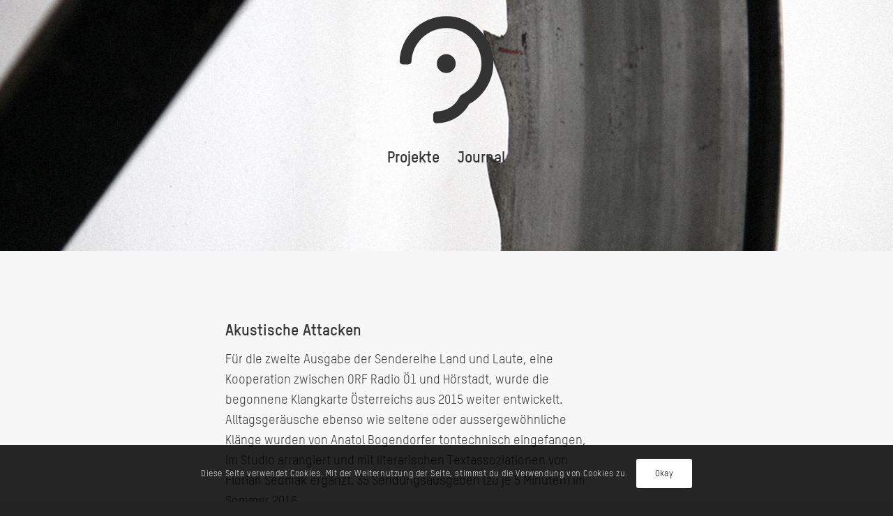

--- FILE ---
content_type: text/html; charset=UTF-8
request_url: https://hoerstadt.at/projekte/akustische-attacken/
body_size: 21123
content:
<!DOCTYPE html>
<html dir="ltr" lang="de" prefix="og: https://ogp.me/ns#" class="html_stretched responsive av-preloader-active av-preloader-enabled  html_header_top html_logo_center html_bottom_nav_header html_menu_right html_custom html_header_sticky html_header_shrinking html_header_transparency html_header_glassy html_mobile_menu_phone html_header_searchicon_disabled html_content_align_center html_header_unstick_top_disabled html_header_stretch_disabled html_minimal_header html_av-overlay-side html_av-overlay-side-classic html_19 html_av-submenu-noclone html_entry_id_1372 av-cookies-consent-show-message-bar av-cookies-cookie-consent-enabled av-cookies-can-opt-out av-cookies-user-silent-accept avia-cookie-check-browser-settings av-no-preview av-default-lightbox html_text_menu_active av-mobile-menu-switch-default">
<head>
<meta charset="UTF-8" />
<meta name="robots" content="index, follow" />


<!-- mobile setting -->
<meta name="viewport" content="width=device-width, initial-scale=1">

<!-- Scripts/CSS and wp_head hook -->
<title>Akustische Attacken - hoerstadt.at</title>

		<!-- All in One SEO 4.9.3 - aioseo.com -->
	<meta name="robots" content="max-image-preview:large" />
	<link rel="canonical" href="https://hoerstadt.at/projekte/akustische-attacken/" />
	<meta name="generator" content="All in One SEO (AIOSEO) 4.9.3" />
		<meta property="og:locale" content="de_DE" />
		<meta property="og:site_name" content="hoerstadt.at - Labor für Akustik, Raum und Gesellschaft" />
		<meta property="og:type" content="article" />
		<meta property="og:title" content="Akustische Attacken - hoerstadt.at" />
		<meta property="og:url" content="https://hoerstadt.at/projekte/akustische-attacken/" />
		<meta property="article:published_time" content="2018-01-26T11:51:05+00:00" />
		<meta property="article:modified_time" content="2022-09-19T15:08:50+00:00" />
		<meta name="twitter:card" content="summary_large_image" />
		<meta name="twitter:title" content="Akustische Attacken - hoerstadt.at" />
		<script type="application/ld+json" class="aioseo-schema">
			{"@context":"https:\/\/schema.org","@graph":[{"@type":"BreadcrumbList","@id":"https:\/\/hoerstadt.at\/projekte\/akustische-attacken\/#breadcrumblist","itemListElement":[{"@type":"ListItem","@id":"https:\/\/hoerstadt.at#listItem","position":1,"name":"Home","item":"https:\/\/hoerstadt.at","nextItem":{"@type":"ListItem","@id":"https:\/\/hoerstadt.at\/projekte\/akustische-attacken\/#listItem","name":"Akustische Attacken"}},{"@type":"ListItem","@id":"https:\/\/hoerstadt.at\/projekte\/akustische-attacken\/#listItem","position":2,"name":"Akustische Attacken","previousItem":{"@type":"ListItem","@id":"https:\/\/hoerstadt.at#listItem","name":"Home"}}]},{"@type":"Organization","@id":"https:\/\/hoerstadt.at\/#organization","name":"hoerstadt.at","description":"Labor f\u00fcr Akustik, Raum und Gesellschaft","url":"https:\/\/hoerstadt.at\/"},{"@type":"WebPage","@id":"https:\/\/hoerstadt.at\/projekte\/akustische-attacken\/#webpage","url":"https:\/\/hoerstadt.at\/projekte\/akustische-attacken\/","name":"Akustische Attacken - hoerstadt.at","inLanguage":"de-DE","isPartOf":{"@id":"https:\/\/hoerstadt.at\/#website"},"breadcrumb":{"@id":"https:\/\/hoerstadt.at\/projekte\/akustische-attacken\/#breadcrumblist"},"datePublished":"2018-01-26T11:51:05+00:00","dateModified":"2022-09-19T15:08:50+00:00"},{"@type":"WebSite","@id":"https:\/\/hoerstadt.at\/#website","url":"https:\/\/hoerstadt.at\/","name":"hoerstadt.at","description":"Labor f\u00fcr Akustik, Raum und Gesellschaft","inLanguage":"de-DE","publisher":{"@id":"https:\/\/hoerstadt.at\/#organization"}}]}
		</script>
		<!-- All in One SEO -->


				<script type='text/javascript'>

				function avia_cookie_check_sessionStorage()
				{
					//	FF throws error when all cookies blocked !!
					var sessionBlocked = false;
					try
					{
						var test = sessionStorage.getItem( 'aviaCookieRefused' ) != null;
					}
					catch(e)
					{
						sessionBlocked = true;
					}

					var aviaCookieRefused = ! sessionBlocked ? sessionStorage.getItem( 'aviaCookieRefused' ) : null;

					var html = document.getElementsByTagName('html')[0];

					/**
					 * Set a class to avoid calls to sessionStorage
					 */
					if( sessionBlocked || aviaCookieRefused )
					{
						if( html.className.indexOf('av-cookies-session-refused') < 0 )
						{
							html.className += ' av-cookies-session-refused';
						}
					}

					if( sessionBlocked || aviaCookieRefused || document.cookie.match(/aviaCookieConsent/) )
					{
						if( html.className.indexOf('av-cookies-user-silent-accept') >= 0 )
						{
							 html.className = html.className.replace(/\bav-cookies-user-silent-accept\b/g, '');
						}
					}
				}

				avia_cookie_check_sessionStorage();

			</script>
			<link rel="alternate" type="application/rss+xml" title="hoerstadt.at &raquo; Feed" href="https://hoerstadt.at/feed/" />
<link rel="alternate" type="application/rss+xml" title="hoerstadt.at &raquo; Kommentar-Feed" href="https://hoerstadt.at/comments/feed/" />
<link rel="alternate" title="oEmbed (JSON)" type="application/json+oembed" href="https://hoerstadt.at/wp-json/oembed/1.0/embed?url=https%3A%2F%2Fhoerstadt.at%2Fprojekte%2Fakustische-attacken%2F" />
<link rel="alternate" title="oEmbed (XML)" type="text/xml+oembed" href="https://hoerstadt.at/wp-json/oembed/1.0/embed?url=https%3A%2F%2Fhoerstadt.at%2Fprojekte%2Fakustische-attacken%2F&#038;format=xml" />

<!-- google webfont font replacement -->

			<script type='text/javascript'>

				(function() {

					/*	check if webfonts are disabled by user setting via cookie - or user must opt in.	*/
					var html = document.getElementsByTagName('html')[0];
					var cookie_check = html.className.indexOf('av-cookies-needs-opt-in') >= 0 || html.className.indexOf('av-cookies-can-opt-out') >= 0;
					var allow_continue = true;
					var silent_accept_cookie = html.className.indexOf('av-cookies-user-silent-accept') >= 0;

					if( cookie_check && ! silent_accept_cookie )
					{
						if( ! document.cookie.match(/aviaCookieConsent/) || html.className.indexOf('av-cookies-session-refused') >= 0 )
						{
							allow_continue = false;
						}
						else
						{
							if( ! document.cookie.match(/aviaPrivacyRefuseCookiesHideBar/) )
							{
								allow_continue = false;
							}
							else if( ! document.cookie.match(/aviaPrivacyEssentialCookiesEnabled/) )
							{
								allow_continue = false;
							}
							else if( document.cookie.match(/aviaPrivacyGoogleWebfontsDisabled/) )
							{
								allow_continue = false;
							}
						}
					}

					if( allow_continue )
					{
						var f = document.createElement('link');

						f.type 	= 'text/css';
						f.rel 	= 'stylesheet';
						f.href 	= 'https://fonts.googleapis.com/css?family=Montserrat&display=auto';
						f.id 	= 'avia-google-webfont';

						document.getElementsByTagName('head')[0].appendChild(f);
					}
				})();

			</script>
			<style id='wp-img-auto-sizes-contain-inline-css' type='text/css'>
img:is([sizes=auto i],[sizes^="auto," i]){contain-intrinsic-size:3000px 1500px}
/*# sourceURL=wp-img-auto-sizes-contain-inline-css */
</style>
<link rel='stylesheet' id='avia-grid-css' href='https://hoerstadt.at/wp-content/themes/enfold/css/grid.css?ver=7.1.3' type='text/css' media='all' />
<link rel='stylesheet' id='avia-base-css' href='https://hoerstadt.at/wp-content/themes/enfold/css/base.css?ver=7.1.3' type='text/css' media='all' />
<link rel='stylesheet' id='avia-layout-css' href='https://hoerstadt.at/wp-content/themes/enfold/css/layout.css?ver=7.1.3' type='text/css' media='all' />
<link rel='stylesheet' id='avia-module-audioplayer-css' href='https://hoerstadt.at/wp-content/themes/enfold/config-templatebuilder/avia-shortcodes/audio-player/audio-player.css?ver=7.1.3' type='text/css' media='all' />
<link rel='stylesheet' id='avia-module-blog-css' href='https://hoerstadt.at/wp-content/themes/enfold/config-templatebuilder/avia-shortcodes/blog/blog.css?ver=7.1.3' type='text/css' media='all' />
<link rel='stylesheet' id='avia-module-postslider-css' href='https://hoerstadt.at/wp-content/themes/enfold/config-templatebuilder/avia-shortcodes/postslider/postslider.css?ver=7.1.3' type='text/css' media='all' />
<link rel='stylesheet' id='avia-module-button-css' href='https://hoerstadt.at/wp-content/themes/enfold/config-templatebuilder/avia-shortcodes/buttons/buttons.css?ver=7.1.3' type='text/css' media='all' />
<link rel='stylesheet' id='avia-module-buttonrow-css' href='https://hoerstadt.at/wp-content/themes/enfold/config-templatebuilder/avia-shortcodes/buttonrow/buttonrow.css?ver=7.1.3' type='text/css' media='all' />
<link rel='stylesheet' id='avia-module-button-fullwidth-css' href='https://hoerstadt.at/wp-content/themes/enfold/config-templatebuilder/avia-shortcodes/buttons_fullwidth/buttons_fullwidth.css?ver=7.1.3' type='text/css' media='all' />
<link rel='stylesheet' id='avia-module-catalogue-css' href='https://hoerstadt.at/wp-content/themes/enfold/config-templatebuilder/avia-shortcodes/catalogue/catalogue.css?ver=7.1.3' type='text/css' media='all' />
<link rel='stylesheet' id='avia-module-comments-css' href='https://hoerstadt.at/wp-content/themes/enfold/config-templatebuilder/avia-shortcodes/comments/comments.css?ver=7.1.3' type='text/css' media='all' />
<link rel='stylesheet' id='avia-module-contact-css' href='https://hoerstadt.at/wp-content/themes/enfold/config-templatebuilder/avia-shortcodes/contact/contact.css?ver=7.1.3' type='text/css' media='all' />
<link rel='stylesheet' id='avia-module-slideshow-css' href='https://hoerstadt.at/wp-content/themes/enfold/config-templatebuilder/avia-shortcodes/slideshow/slideshow.css?ver=7.1.3' type='text/css' media='all' />
<link rel='stylesheet' id='avia-module-slideshow-contentpartner-css' href='https://hoerstadt.at/wp-content/themes/enfold/config-templatebuilder/avia-shortcodes/contentslider/contentslider.css?ver=7.1.3' type='text/css' media='all' />
<link rel='stylesheet' id='avia-module-countdown-css' href='https://hoerstadt.at/wp-content/themes/enfold/config-templatebuilder/avia-shortcodes/countdown/countdown.css?ver=7.1.3' type='text/css' media='all' />
<link rel='stylesheet' id='avia-module-dynamic-field-css' href='https://hoerstadt.at/wp-content/themes/enfold/config-templatebuilder/avia-shortcodes/dynamic_field/dynamic_field.css?ver=7.1.3' type='text/css' media='all' />
<link rel='stylesheet' id='avia-module-gallery-css' href='https://hoerstadt.at/wp-content/themes/enfold/config-templatebuilder/avia-shortcodes/gallery/gallery.css?ver=7.1.3' type='text/css' media='all' />
<link rel='stylesheet' id='avia-module-gallery-hor-css' href='https://hoerstadt.at/wp-content/themes/enfold/config-templatebuilder/avia-shortcodes/gallery_horizontal/gallery_horizontal.css?ver=7.1.3' type='text/css' media='all' />
<link rel='stylesheet' id='avia-module-maps-css' href='https://hoerstadt.at/wp-content/themes/enfold/config-templatebuilder/avia-shortcodes/google_maps/google_maps.css?ver=7.1.3' type='text/css' media='all' />
<link rel='stylesheet' id='avia-module-gridrow-css' href='https://hoerstadt.at/wp-content/themes/enfold/config-templatebuilder/avia-shortcodes/grid_row/grid_row.css?ver=7.1.3' type='text/css' media='all' />
<link rel='stylesheet' id='avia-module-heading-css' href='https://hoerstadt.at/wp-content/themes/enfold/config-templatebuilder/avia-shortcodes/heading/heading.css?ver=7.1.3' type='text/css' media='all' />
<link rel='stylesheet' id='avia-module-rotator-css' href='https://hoerstadt.at/wp-content/themes/enfold/config-templatebuilder/avia-shortcodes/headline_rotator/headline_rotator.css?ver=7.1.3' type='text/css' media='all' />
<link rel='stylesheet' id='avia-module-hr-css' href='https://hoerstadt.at/wp-content/themes/enfold/config-templatebuilder/avia-shortcodes/hr/hr.css?ver=7.1.3' type='text/css' media='all' />
<link rel='stylesheet' id='avia-module-icon-css' href='https://hoerstadt.at/wp-content/themes/enfold/config-templatebuilder/avia-shortcodes/icon/icon.css?ver=7.1.3' type='text/css' media='all' />
<link rel='stylesheet' id='avia-module-icon-circles-css' href='https://hoerstadt.at/wp-content/themes/enfold/config-templatebuilder/avia-shortcodes/icon_circles/icon_circles.css?ver=7.1.3' type='text/css' media='all' />
<link rel='stylesheet' id='avia-module-iconbox-css' href='https://hoerstadt.at/wp-content/themes/enfold/config-templatebuilder/avia-shortcodes/iconbox/iconbox.css?ver=7.1.3' type='text/css' media='all' />
<link rel='stylesheet' id='avia-module-icongrid-css' href='https://hoerstadt.at/wp-content/themes/enfold/config-templatebuilder/avia-shortcodes/icongrid/icongrid.css?ver=7.1.3' type='text/css' media='all' />
<link rel='stylesheet' id='avia-module-iconlist-css' href='https://hoerstadt.at/wp-content/themes/enfold/config-templatebuilder/avia-shortcodes/iconlist/iconlist.css?ver=7.1.3' type='text/css' media='all' />
<link rel='stylesheet' id='avia-module-image-css' href='https://hoerstadt.at/wp-content/themes/enfold/config-templatebuilder/avia-shortcodes/image/image.css?ver=7.1.3' type='text/css' media='all' />
<link rel='stylesheet' id='avia-module-image-diff-css' href='https://hoerstadt.at/wp-content/themes/enfold/config-templatebuilder/avia-shortcodes/image_diff/image_diff.css?ver=7.1.3' type='text/css' media='all' />
<link rel='stylesheet' id='avia-module-hotspot-css' href='https://hoerstadt.at/wp-content/themes/enfold/config-templatebuilder/avia-shortcodes/image_hotspots/image_hotspots.css?ver=7.1.3' type='text/css' media='all' />
<link rel='stylesheet' id='avia-module-sc-lottie-animation-css' href='https://hoerstadt.at/wp-content/themes/enfold/config-templatebuilder/avia-shortcodes/lottie_animation/lottie_animation.css?ver=7.1.3' type='text/css' media='all' />
<link rel='stylesheet' id='avia-module-magazine-css' href='https://hoerstadt.at/wp-content/themes/enfold/config-templatebuilder/avia-shortcodes/magazine/magazine.css?ver=7.1.3' type='text/css' media='all' />
<link rel='stylesheet' id='avia-module-masonry-css' href='https://hoerstadt.at/wp-content/themes/enfold/config-templatebuilder/avia-shortcodes/masonry_entries/masonry_entries.css?ver=7.1.3' type='text/css' media='all' />
<link rel='stylesheet' id='avia-siteloader-css' href='https://hoerstadt.at/wp-content/themes/enfold/css/avia-snippet-site-preloader.css?ver=7.1.3' type='text/css' media='all' />
<link rel='stylesheet' id='avia-module-menu-css' href='https://hoerstadt.at/wp-content/themes/enfold/config-templatebuilder/avia-shortcodes/menu/menu.css?ver=7.1.3' type='text/css' media='all' />
<link rel='stylesheet' id='avia-module-notification-css' href='https://hoerstadt.at/wp-content/themes/enfold/config-templatebuilder/avia-shortcodes/notification/notification.css?ver=7.1.3' type='text/css' media='all' />
<link rel='stylesheet' id='avia-module-numbers-css' href='https://hoerstadt.at/wp-content/themes/enfold/config-templatebuilder/avia-shortcodes/numbers/numbers.css?ver=7.1.3' type='text/css' media='all' />
<link rel='stylesheet' id='avia-module-portfolio-css' href='https://hoerstadt.at/wp-content/themes/enfold/config-templatebuilder/avia-shortcodes/portfolio/portfolio.css?ver=7.1.3' type='text/css' media='all' />
<link rel='stylesheet' id='avia-module-post-metadata-css' href='https://hoerstadt.at/wp-content/themes/enfold/config-templatebuilder/avia-shortcodes/post_metadata/post_metadata.css?ver=7.1.3' type='text/css' media='all' />
<link rel='stylesheet' id='avia-module-progress-bar-css' href='https://hoerstadt.at/wp-content/themes/enfold/config-templatebuilder/avia-shortcodes/progressbar/progressbar.css?ver=7.1.3' type='text/css' media='all' />
<link rel='stylesheet' id='avia-module-promobox-css' href='https://hoerstadt.at/wp-content/themes/enfold/config-templatebuilder/avia-shortcodes/promobox/promobox.css?ver=7.1.3' type='text/css' media='all' />
<link rel='stylesheet' id='avia-sc-search-css' href='https://hoerstadt.at/wp-content/themes/enfold/config-templatebuilder/avia-shortcodes/search/search.css?ver=7.1.3' type='text/css' media='all' />
<link rel='stylesheet' id='avia-module-slideshow-accordion-css' href='https://hoerstadt.at/wp-content/themes/enfold/config-templatebuilder/avia-shortcodes/slideshow_accordion/slideshow_accordion.css?ver=7.1.3' type='text/css' media='all' />
<link rel='stylesheet' id='avia-module-slideshow-feature-image-css' href='https://hoerstadt.at/wp-content/themes/enfold/config-templatebuilder/avia-shortcodes/slideshow_feature_image/slideshow_feature_image.css?ver=7.1.3' type='text/css' media='all' />
<link rel='stylesheet' id='avia-module-slideshow-fullsize-css' href='https://hoerstadt.at/wp-content/themes/enfold/config-templatebuilder/avia-shortcodes/slideshow_fullsize/slideshow_fullsize.css?ver=7.1.3' type='text/css' media='all' />
<link rel='stylesheet' id='avia-module-slideshow-fullscreen-css' href='https://hoerstadt.at/wp-content/themes/enfold/config-templatebuilder/avia-shortcodes/slideshow_fullscreen/slideshow_fullscreen.css?ver=7.1.3' type='text/css' media='all' />
<link rel='stylesheet' id='avia-module-slideshow-ls-css' href='https://hoerstadt.at/wp-content/themes/enfold/config-templatebuilder/avia-shortcodes/slideshow_layerslider/slideshow_layerslider.css?ver=7.1.3' type='text/css' media='all' />
<link rel='stylesheet' id='avia-module-social-css' href='https://hoerstadt.at/wp-content/themes/enfold/config-templatebuilder/avia-shortcodes/social_share/social_share.css?ver=7.1.3' type='text/css' media='all' />
<link rel='stylesheet' id='avia-module-tabsection-css' href='https://hoerstadt.at/wp-content/themes/enfold/config-templatebuilder/avia-shortcodes/tab_section/tab_section.css?ver=7.1.3' type='text/css' media='all' />
<link rel='stylesheet' id='avia-module-table-css' href='https://hoerstadt.at/wp-content/themes/enfold/config-templatebuilder/avia-shortcodes/table/table.css?ver=7.1.3' type='text/css' media='all' />
<link rel='stylesheet' id='avia-module-tabs-css' href='https://hoerstadt.at/wp-content/themes/enfold/config-templatebuilder/avia-shortcodes/tabs/tabs.css?ver=7.1.3' type='text/css' media='all' />
<link rel='stylesheet' id='avia-module-team-css' href='https://hoerstadt.at/wp-content/themes/enfold/config-templatebuilder/avia-shortcodes/team/team.css?ver=7.1.3' type='text/css' media='all' />
<link rel='stylesheet' id='avia-module-testimonials-css' href='https://hoerstadt.at/wp-content/themes/enfold/config-templatebuilder/avia-shortcodes/testimonials/testimonials.css?ver=7.1.3' type='text/css' media='all' />
<link rel='stylesheet' id='avia-module-timeline-css' href='https://hoerstadt.at/wp-content/themes/enfold/config-templatebuilder/avia-shortcodes/timeline/timeline.css?ver=7.1.3' type='text/css' media='all' />
<link rel='stylesheet' id='avia-module-toggles-css' href='https://hoerstadt.at/wp-content/themes/enfold/config-templatebuilder/avia-shortcodes/toggles/toggles.css?ver=7.1.3' type='text/css' media='all' />
<link rel='stylesheet' id='avia-module-video-css' href='https://hoerstadt.at/wp-content/themes/enfold/config-templatebuilder/avia-shortcodes/video/video.css?ver=7.1.3' type='text/css' media='all' />
<style id='wp-emoji-styles-inline-css' type='text/css'>

	img.wp-smiley, img.emoji {
		display: inline !important;
		border: none !important;
		box-shadow: none !important;
		height: 1em !important;
		width: 1em !important;
		margin: 0 0.07em !important;
		vertical-align: -0.1em !important;
		background: none !important;
		padding: 0 !important;
	}
/*# sourceURL=wp-emoji-styles-inline-css */
</style>
<style id='wp-block-library-inline-css' type='text/css'>
:root{--wp-block-synced-color:#7a00df;--wp-block-synced-color--rgb:122,0,223;--wp-bound-block-color:var(--wp-block-synced-color);--wp-editor-canvas-background:#ddd;--wp-admin-theme-color:#007cba;--wp-admin-theme-color--rgb:0,124,186;--wp-admin-theme-color-darker-10:#006ba1;--wp-admin-theme-color-darker-10--rgb:0,107,160.5;--wp-admin-theme-color-darker-20:#005a87;--wp-admin-theme-color-darker-20--rgb:0,90,135;--wp-admin-border-width-focus:2px}@media (min-resolution:192dpi){:root{--wp-admin-border-width-focus:1.5px}}.wp-element-button{cursor:pointer}:root .has-very-light-gray-background-color{background-color:#eee}:root .has-very-dark-gray-background-color{background-color:#313131}:root .has-very-light-gray-color{color:#eee}:root .has-very-dark-gray-color{color:#313131}:root .has-vivid-green-cyan-to-vivid-cyan-blue-gradient-background{background:linear-gradient(135deg,#00d084,#0693e3)}:root .has-purple-crush-gradient-background{background:linear-gradient(135deg,#34e2e4,#4721fb 50%,#ab1dfe)}:root .has-hazy-dawn-gradient-background{background:linear-gradient(135deg,#faaca8,#dad0ec)}:root .has-subdued-olive-gradient-background{background:linear-gradient(135deg,#fafae1,#67a671)}:root .has-atomic-cream-gradient-background{background:linear-gradient(135deg,#fdd79a,#004a59)}:root .has-nightshade-gradient-background{background:linear-gradient(135deg,#330968,#31cdcf)}:root .has-midnight-gradient-background{background:linear-gradient(135deg,#020381,#2874fc)}:root{--wp--preset--font-size--normal:16px;--wp--preset--font-size--huge:42px}.has-regular-font-size{font-size:1em}.has-larger-font-size{font-size:2.625em}.has-normal-font-size{font-size:var(--wp--preset--font-size--normal)}.has-huge-font-size{font-size:var(--wp--preset--font-size--huge)}.has-text-align-center{text-align:center}.has-text-align-left{text-align:left}.has-text-align-right{text-align:right}.has-fit-text{white-space:nowrap!important}#end-resizable-editor-section{display:none}.aligncenter{clear:both}.items-justified-left{justify-content:flex-start}.items-justified-center{justify-content:center}.items-justified-right{justify-content:flex-end}.items-justified-space-between{justify-content:space-between}.screen-reader-text{border:0;clip-path:inset(50%);height:1px;margin:-1px;overflow:hidden;padding:0;position:absolute;width:1px;word-wrap:normal!important}.screen-reader-text:focus{background-color:#ddd;clip-path:none;color:#444;display:block;font-size:1em;height:auto;left:5px;line-height:normal;padding:15px 23px 14px;text-decoration:none;top:5px;width:auto;z-index:100000}html :where(.has-border-color){border-style:solid}html :where([style*=border-top-color]){border-top-style:solid}html :where([style*=border-right-color]){border-right-style:solid}html :where([style*=border-bottom-color]){border-bottom-style:solid}html :where([style*=border-left-color]){border-left-style:solid}html :where([style*=border-width]){border-style:solid}html :where([style*=border-top-width]){border-top-style:solid}html :where([style*=border-right-width]){border-right-style:solid}html :where([style*=border-bottom-width]){border-bottom-style:solid}html :where([style*=border-left-width]){border-left-style:solid}html :where(img[class*=wp-image-]){height:auto;max-width:100%}:where(figure){margin:0 0 1em}html :where(.is-position-sticky){--wp-admin--admin-bar--position-offset:var(--wp-admin--admin-bar--height,0px)}@media screen and (max-width:600px){html :where(.is-position-sticky){--wp-admin--admin-bar--position-offset:0px}}

/*# sourceURL=wp-block-library-inline-css */
</style><style id='global-styles-inline-css' type='text/css'>
:root{--wp--preset--aspect-ratio--square: 1;--wp--preset--aspect-ratio--4-3: 4/3;--wp--preset--aspect-ratio--3-4: 3/4;--wp--preset--aspect-ratio--3-2: 3/2;--wp--preset--aspect-ratio--2-3: 2/3;--wp--preset--aspect-ratio--16-9: 16/9;--wp--preset--aspect-ratio--9-16: 9/16;--wp--preset--color--black: #000000;--wp--preset--color--cyan-bluish-gray: #abb8c3;--wp--preset--color--white: #ffffff;--wp--preset--color--pale-pink: #f78da7;--wp--preset--color--vivid-red: #cf2e2e;--wp--preset--color--luminous-vivid-orange: #ff6900;--wp--preset--color--luminous-vivid-amber: #fcb900;--wp--preset--color--light-green-cyan: #7bdcb5;--wp--preset--color--vivid-green-cyan: #00d084;--wp--preset--color--pale-cyan-blue: #8ed1fc;--wp--preset--color--vivid-cyan-blue: #0693e3;--wp--preset--color--vivid-purple: #9b51e0;--wp--preset--color--metallic-red: #b02b2c;--wp--preset--color--maximum-yellow-red: #edae44;--wp--preset--color--yellow-sun: #eeee22;--wp--preset--color--palm-leaf: #83a846;--wp--preset--color--aero: #7bb0e7;--wp--preset--color--old-lavender: #745f7e;--wp--preset--color--steel-teal: #5f8789;--wp--preset--color--raspberry-pink: #d65799;--wp--preset--color--medium-turquoise: #4ecac2;--wp--preset--gradient--vivid-cyan-blue-to-vivid-purple: linear-gradient(135deg,rgb(6,147,227) 0%,rgb(155,81,224) 100%);--wp--preset--gradient--light-green-cyan-to-vivid-green-cyan: linear-gradient(135deg,rgb(122,220,180) 0%,rgb(0,208,130) 100%);--wp--preset--gradient--luminous-vivid-amber-to-luminous-vivid-orange: linear-gradient(135deg,rgb(252,185,0) 0%,rgb(255,105,0) 100%);--wp--preset--gradient--luminous-vivid-orange-to-vivid-red: linear-gradient(135deg,rgb(255,105,0) 0%,rgb(207,46,46) 100%);--wp--preset--gradient--very-light-gray-to-cyan-bluish-gray: linear-gradient(135deg,rgb(238,238,238) 0%,rgb(169,184,195) 100%);--wp--preset--gradient--cool-to-warm-spectrum: linear-gradient(135deg,rgb(74,234,220) 0%,rgb(151,120,209) 20%,rgb(207,42,186) 40%,rgb(238,44,130) 60%,rgb(251,105,98) 80%,rgb(254,248,76) 100%);--wp--preset--gradient--blush-light-purple: linear-gradient(135deg,rgb(255,206,236) 0%,rgb(152,150,240) 100%);--wp--preset--gradient--blush-bordeaux: linear-gradient(135deg,rgb(254,205,165) 0%,rgb(254,45,45) 50%,rgb(107,0,62) 100%);--wp--preset--gradient--luminous-dusk: linear-gradient(135deg,rgb(255,203,112) 0%,rgb(199,81,192) 50%,rgb(65,88,208) 100%);--wp--preset--gradient--pale-ocean: linear-gradient(135deg,rgb(255,245,203) 0%,rgb(182,227,212) 50%,rgb(51,167,181) 100%);--wp--preset--gradient--electric-grass: linear-gradient(135deg,rgb(202,248,128) 0%,rgb(113,206,126) 100%);--wp--preset--gradient--midnight: linear-gradient(135deg,rgb(2,3,129) 0%,rgb(40,116,252) 100%);--wp--preset--font-size--small: 1rem;--wp--preset--font-size--medium: 1.125rem;--wp--preset--font-size--large: 1.75rem;--wp--preset--font-size--x-large: clamp(1.75rem, 3vw, 2.25rem);--wp--preset--spacing--20: 0.44rem;--wp--preset--spacing--30: 0.67rem;--wp--preset--spacing--40: 1rem;--wp--preset--spacing--50: 1.5rem;--wp--preset--spacing--60: 2.25rem;--wp--preset--spacing--70: 3.38rem;--wp--preset--spacing--80: 5.06rem;--wp--preset--shadow--natural: 6px 6px 9px rgba(0, 0, 0, 0.2);--wp--preset--shadow--deep: 12px 12px 50px rgba(0, 0, 0, 0.4);--wp--preset--shadow--sharp: 6px 6px 0px rgba(0, 0, 0, 0.2);--wp--preset--shadow--outlined: 6px 6px 0px -3px rgb(255, 255, 255), 6px 6px rgb(0, 0, 0);--wp--preset--shadow--crisp: 6px 6px 0px rgb(0, 0, 0);}:root { --wp--style--global--content-size: 800px;--wp--style--global--wide-size: 1130px; }:where(body) { margin: 0; }.wp-site-blocks > .alignleft { float: left; margin-right: 2em; }.wp-site-blocks > .alignright { float: right; margin-left: 2em; }.wp-site-blocks > .aligncenter { justify-content: center; margin-left: auto; margin-right: auto; }:where(.is-layout-flex){gap: 0.5em;}:where(.is-layout-grid){gap: 0.5em;}.is-layout-flow > .alignleft{float: left;margin-inline-start: 0;margin-inline-end: 2em;}.is-layout-flow > .alignright{float: right;margin-inline-start: 2em;margin-inline-end: 0;}.is-layout-flow > .aligncenter{margin-left: auto !important;margin-right: auto !important;}.is-layout-constrained > .alignleft{float: left;margin-inline-start: 0;margin-inline-end: 2em;}.is-layout-constrained > .alignright{float: right;margin-inline-start: 2em;margin-inline-end: 0;}.is-layout-constrained > .aligncenter{margin-left: auto !important;margin-right: auto !important;}.is-layout-constrained > :where(:not(.alignleft):not(.alignright):not(.alignfull)){max-width: var(--wp--style--global--content-size);margin-left: auto !important;margin-right: auto !important;}.is-layout-constrained > .alignwide{max-width: var(--wp--style--global--wide-size);}body .is-layout-flex{display: flex;}.is-layout-flex{flex-wrap: wrap;align-items: center;}.is-layout-flex > :is(*, div){margin: 0;}body .is-layout-grid{display: grid;}.is-layout-grid > :is(*, div){margin: 0;}body{padding-top: 0px;padding-right: 0px;padding-bottom: 0px;padding-left: 0px;}a:where(:not(.wp-element-button)){text-decoration: underline;}:root :where(.wp-element-button, .wp-block-button__link){background-color: #32373c;border-width: 0;color: #fff;font-family: inherit;font-size: inherit;font-style: inherit;font-weight: inherit;letter-spacing: inherit;line-height: inherit;padding-top: calc(0.667em + 2px);padding-right: calc(1.333em + 2px);padding-bottom: calc(0.667em + 2px);padding-left: calc(1.333em + 2px);text-decoration: none;text-transform: inherit;}.has-black-color{color: var(--wp--preset--color--black) !important;}.has-cyan-bluish-gray-color{color: var(--wp--preset--color--cyan-bluish-gray) !important;}.has-white-color{color: var(--wp--preset--color--white) !important;}.has-pale-pink-color{color: var(--wp--preset--color--pale-pink) !important;}.has-vivid-red-color{color: var(--wp--preset--color--vivid-red) !important;}.has-luminous-vivid-orange-color{color: var(--wp--preset--color--luminous-vivid-orange) !important;}.has-luminous-vivid-amber-color{color: var(--wp--preset--color--luminous-vivid-amber) !important;}.has-light-green-cyan-color{color: var(--wp--preset--color--light-green-cyan) !important;}.has-vivid-green-cyan-color{color: var(--wp--preset--color--vivid-green-cyan) !important;}.has-pale-cyan-blue-color{color: var(--wp--preset--color--pale-cyan-blue) !important;}.has-vivid-cyan-blue-color{color: var(--wp--preset--color--vivid-cyan-blue) !important;}.has-vivid-purple-color{color: var(--wp--preset--color--vivid-purple) !important;}.has-metallic-red-color{color: var(--wp--preset--color--metallic-red) !important;}.has-maximum-yellow-red-color{color: var(--wp--preset--color--maximum-yellow-red) !important;}.has-yellow-sun-color{color: var(--wp--preset--color--yellow-sun) !important;}.has-palm-leaf-color{color: var(--wp--preset--color--palm-leaf) !important;}.has-aero-color{color: var(--wp--preset--color--aero) !important;}.has-old-lavender-color{color: var(--wp--preset--color--old-lavender) !important;}.has-steel-teal-color{color: var(--wp--preset--color--steel-teal) !important;}.has-raspberry-pink-color{color: var(--wp--preset--color--raspberry-pink) !important;}.has-medium-turquoise-color{color: var(--wp--preset--color--medium-turquoise) !important;}.has-black-background-color{background-color: var(--wp--preset--color--black) !important;}.has-cyan-bluish-gray-background-color{background-color: var(--wp--preset--color--cyan-bluish-gray) !important;}.has-white-background-color{background-color: var(--wp--preset--color--white) !important;}.has-pale-pink-background-color{background-color: var(--wp--preset--color--pale-pink) !important;}.has-vivid-red-background-color{background-color: var(--wp--preset--color--vivid-red) !important;}.has-luminous-vivid-orange-background-color{background-color: var(--wp--preset--color--luminous-vivid-orange) !important;}.has-luminous-vivid-amber-background-color{background-color: var(--wp--preset--color--luminous-vivid-amber) !important;}.has-light-green-cyan-background-color{background-color: var(--wp--preset--color--light-green-cyan) !important;}.has-vivid-green-cyan-background-color{background-color: var(--wp--preset--color--vivid-green-cyan) !important;}.has-pale-cyan-blue-background-color{background-color: var(--wp--preset--color--pale-cyan-blue) !important;}.has-vivid-cyan-blue-background-color{background-color: var(--wp--preset--color--vivid-cyan-blue) !important;}.has-vivid-purple-background-color{background-color: var(--wp--preset--color--vivid-purple) !important;}.has-metallic-red-background-color{background-color: var(--wp--preset--color--metallic-red) !important;}.has-maximum-yellow-red-background-color{background-color: var(--wp--preset--color--maximum-yellow-red) !important;}.has-yellow-sun-background-color{background-color: var(--wp--preset--color--yellow-sun) !important;}.has-palm-leaf-background-color{background-color: var(--wp--preset--color--palm-leaf) !important;}.has-aero-background-color{background-color: var(--wp--preset--color--aero) !important;}.has-old-lavender-background-color{background-color: var(--wp--preset--color--old-lavender) !important;}.has-steel-teal-background-color{background-color: var(--wp--preset--color--steel-teal) !important;}.has-raspberry-pink-background-color{background-color: var(--wp--preset--color--raspberry-pink) !important;}.has-medium-turquoise-background-color{background-color: var(--wp--preset--color--medium-turquoise) !important;}.has-black-border-color{border-color: var(--wp--preset--color--black) !important;}.has-cyan-bluish-gray-border-color{border-color: var(--wp--preset--color--cyan-bluish-gray) !important;}.has-white-border-color{border-color: var(--wp--preset--color--white) !important;}.has-pale-pink-border-color{border-color: var(--wp--preset--color--pale-pink) !important;}.has-vivid-red-border-color{border-color: var(--wp--preset--color--vivid-red) !important;}.has-luminous-vivid-orange-border-color{border-color: var(--wp--preset--color--luminous-vivid-orange) !important;}.has-luminous-vivid-amber-border-color{border-color: var(--wp--preset--color--luminous-vivid-amber) !important;}.has-light-green-cyan-border-color{border-color: var(--wp--preset--color--light-green-cyan) !important;}.has-vivid-green-cyan-border-color{border-color: var(--wp--preset--color--vivid-green-cyan) !important;}.has-pale-cyan-blue-border-color{border-color: var(--wp--preset--color--pale-cyan-blue) !important;}.has-vivid-cyan-blue-border-color{border-color: var(--wp--preset--color--vivid-cyan-blue) !important;}.has-vivid-purple-border-color{border-color: var(--wp--preset--color--vivid-purple) !important;}.has-metallic-red-border-color{border-color: var(--wp--preset--color--metallic-red) !important;}.has-maximum-yellow-red-border-color{border-color: var(--wp--preset--color--maximum-yellow-red) !important;}.has-yellow-sun-border-color{border-color: var(--wp--preset--color--yellow-sun) !important;}.has-palm-leaf-border-color{border-color: var(--wp--preset--color--palm-leaf) !important;}.has-aero-border-color{border-color: var(--wp--preset--color--aero) !important;}.has-old-lavender-border-color{border-color: var(--wp--preset--color--old-lavender) !important;}.has-steel-teal-border-color{border-color: var(--wp--preset--color--steel-teal) !important;}.has-raspberry-pink-border-color{border-color: var(--wp--preset--color--raspberry-pink) !important;}.has-medium-turquoise-border-color{border-color: var(--wp--preset--color--medium-turquoise) !important;}.has-vivid-cyan-blue-to-vivid-purple-gradient-background{background: var(--wp--preset--gradient--vivid-cyan-blue-to-vivid-purple) !important;}.has-light-green-cyan-to-vivid-green-cyan-gradient-background{background: var(--wp--preset--gradient--light-green-cyan-to-vivid-green-cyan) !important;}.has-luminous-vivid-amber-to-luminous-vivid-orange-gradient-background{background: var(--wp--preset--gradient--luminous-vivid-amber-to-luminous-vivid-orange) !important;}.has-luminous-vivid-orange-to-vivid-red-gradient-background{background: var(--wp--preset--gradient--luminous-vivid-orange-to-vivid-red) !important;}.has-very-light-gray-to-cyan-bluish-gray-gradient-background{background: var(--wp--preset--gradient--very-light-gray-to-cyan-bluish-gray) !important;}.has-cool-to-warm-spectrum-gradient-background{background: var(--wp--preset--gradient--cool-to-warm-spectrum) !important;}.has-blush-light-purple-gradient-background{background: var(--wp--preset--gradient--blush-light-purple) !important;}.has-blush-bordeaux-gradient-background{background: var(--wp--preset--gradient--blush-bordeaux) !important;}.has-luminous-dusk-gradient-background{background: var(--wp--preset--gradient--luminous-dusk) !important;}.has-pale-ocean-gradient-background{background: var(--wp--preset--gradient--pale-ocean) !important;}.has-electric-grass-gradient-background{background: var(--wp--preset--gradient--electric-grass) !important;}.has-midnight-gradient-background{background: var(--wp--preset--gradient--midnight) !important;}.has-small-font-size{font-size: var(--wp--preset--font-size--small) !important;}.has-medium-font-size{font-size: var(--wp--preset--font-size--medium) !important;}.has-large-font-size{font-size: var(--wp--preset--font-size--large) !important;}.has-x-large-font-size{font-size: var(--wp--preset--font-size--x-large) !important;}
/*# sourceURL=global-styles-inline-css */
</style>

<link rel='stylesheet' id='avia-scs-css' href='https://hoerstadt.at/wp-content/themes/enfold/css/shortcodes.css?ver=7.1.3' type='text/css' media='all' />
<link rel='stylesheet' id='avia-fold-unfold-css' href='https://hoerstadt.at/wp-content/themes/enfold/css/avia-snippet-fold-unfold.css?ver=7.1.3' type='text/css' media='all' />
<link rel='stylesheet' id='avia-popup-css-css' href='https://hoerstadt.at/wp-content/themes/enfold/js/aviapopup/magnific-popup.min.css?ver=7.1.3' type='text/css' media='screen' />
<link rel='stylesheet' id='avia-lightbox-css' href='https://hoerstadt.at/wp-content/themes/enfold/css/avia-snippet-lightbox.css?ver=7.1.3' type='text/css' media='screen' />
<link rel='stylesheet' id='avia-widget-css-css' href='https://hoerstadt.at/wp-content/themes/enfold/css/avia-snippet-widget.css?ver=7.1.3' type='text/css' media='screen' />
<link rel='stylesheet' id='avia-dynamic-css' href='https://hoerstadt.at/wp-content/uploads/dynamic_avia/enfold_child.css?ver=696013c591300' type='text/css' media='all' />
<link rel='stylesheet' id='avia-custom-css' href='https://hoerstadt.at/wp-content/themes/enfold/css/custom.css?ver=7.1.3' type='text/css' media='all' />
<link rel='stylesheet' id='avia-style-css' href='https://hoerstadt.at/wp-content/themes/enfold-child/style.css?ver=7.1.3' type='text/css' media='all' />
<link rel='stylesheet' id='avia-cookie-css-css' href='https://hoerstadt.at/wp-content/themes/enfold/css/avia-snippet-cookieconsent.css?ver=7.1.3' type='text/css' media='screen' />
<link rel='stylesheet' id='avia-single-post-1372-css' href='https://hoerstadt.at/wp-content/uploads/dynamic_avia/avia_posts_css/post-1372.css?ver=ver-1767921757' type='text/css' media='all' />
<script type="text/javascript" src="https://hoerstadt.at/wp-includes/js/jquery/jquery.min.js?ver=3.7.1" id="jquery-core-js"></script>
<script type="text/javascript" src="https://hoerstadt.at/wp-includes/js/jquery/jquery-migrate.min.js?ver=3.4.1" id="jquery-migrate-js"></script>
<script type="text/javascript" src="https://hoerstadt.at/wp-content/themes/enfold/js/avia-js.js?ver=7.1.3" id="avia-js-js"></script>
<script type="text/javascript" src="https://hoerstadt.at/wp-content/themes/enfold/js/avia-compat.js?ver=7.1.3" id="avia-compat-js"></script>
<link rel="https://api.w.org/" href="https://hoerstadt.at/wp-json/" /><link rel="alternate" title="JSON" type="application/json" href="https://hoerstadt.at/wp-json/wp/v2/pages/1372" /><link rel="EditURI" type="application/rsd+xml" title="RSD" href="https://hoerstadt.at/xmlrpc.php?rsd" />
<meta name="generator" content="WordPress 6.9" />
<link rel='shortlink' href='https://hoerstadt.at/?p=1372' />

<link rel="icon" href="http://hoerstadt.at/wp-content/uploads/2024/06/favicon.png" type="image/png">
<!--[if lt IE 9]><script src="https://hoerstadt.at/wp-content/themes/enfold/js/html5shiv.js"></script><![endif]--><link rel="profile" href="https://gmpg.org/xfn/11" />
<link rel="alternate" type="application/rss+xml" title="hoerstadt.at RSS2 Feed" href="https://hoerstadt.at/feed/" />
<link rel="pingback" href="https://hoerstadt.at/xmlrpc.php" />

<style type='text/css' media='screen'>
 #top #header_main > .container, #top #header_main > .container .main_menu  .av-main-nav > li > a, #top #header_main #menu-item-shop .cart_dropdown_link{ height:200px; line-height: 200px; }
 .html_top_nav_header .av-logo-container{ height:200px;  }
 .html_header_top.html_header_sticky #top #wrap_all #main{ padding-top:250px; } 
</style>
<style type="text/css">.recentcomments a{display:inline !important;padding:0 !important;margin:0 !important;}</style><style type="text/css">
		@font-face {font-family: 'entypo-fontello-enfold'; font-weight: normal; font-style: normal; font-display: auto;
		src: url('https://hoerstadt.at/wp-content/themes/enfold/config-templatebuilder/avia-template-builder/assets/fonts/entypo-fontello-enfold/entypo-fontello-enfold.woff2') format('woff2'),
		url('https://hoerstadt.at/wp-content/themes/enfold/config-templatebuilder/avia-template-builder/assets/fonts/entypo-fontello-enfold/entypo-fontello-enfold.woff') format('woff'),
		url('https://hoerstadt.at/wp-content/themes/enfold/config-templatebuilder/avia-template-builder/assets/fonts/entypo-fontello-enfold/entypo-fontello-enfold.ttf') format('truetype'),
		url('https://hoerstadt.at/wp-content/themes/enfold/config-templatebuilder/avia-template-builder/assets/fonts/entypo-fontello-enfold/entypo-fontello-enfold.svg#entypo-fontello-enfold') format('svg'),
		url('https://hoerstadt.at/wp-content/themes/enfold/config-templatebuilder/avia-template-builder/assets/fonts/entypo-fontello-enfold/entypo-fontello-enfold.eot'),
		url('https://hoerstadt.at/wp-content/themes/enfold/config-templatebuilder/avia-template-builder/assets/fonts/entypo-fontello-enfold/entypo-fontello-enfold.eot?#iefix') format('embedded-opentype');
		}

		#top .avia-font-entypo-fontello-enfold, body .avia-font-entypo-fontello-enfold, html body [data-av_iconfont='entypo-fontello-enfold']:before{ font-family: 'entypo-fontello-enfold'; }
		
		@font-face {font-family: 'entypo-fontello'; font-weight: normal; font-style: normal; font-display: auto;
		src: url('https://hoerstadt.at/wp-content/themes/enfold/config-templatebuilder/avia-template-builder/assets/fonts/entypo-fontello/entypo-fontello.woff2') format('woff2'),
		url('https://hoerstadt.at/wp-content/themes/enfold/config-templatebuilder/avia-template-builder/assets/fonts/entypo-fontello/entypo-fontello.woff') format('woff'),
		url('https://hoerstadt.at/wp-content/themes/enfold/config-templatebuilder/avia-template-builder/assets/fonts/entypo-fontello/entypo-fontello.ttf') format('truetype'),
		url('https://hoerstadt.at/wp-content/themes/enfold/config-templatebuilder/avia-template-builder/assets/fonts/entypo-fontello/entypo-fontello.svg#entypo-fontello') format('svg'),
		url('https://hoerstadt.at/wp-content/themes/enfold/config-templatebuilder/avia-template-builder/assets/fonts/entypo-fontello/entypo-fontello.eot'),
		url('https://hoerstadt.at/wp-content/themes/enfold/config-templatebuilder/avia-template-builder/assets/fonts/entypo-fontello/entypo-fontello.eot?#iefix') format('embedded-opentype');
		}

		#top .avia-font-entypo-fontello, body .avia-font-entypo-fontello, html body [data-av_iconfont='entypo-fontello']:before{ font-family: 'entypo-fontello'; }
		</style>

<!--
Debugging Info for Theme support: 

Theme: Enfold
Version: 7.1.3
Installed: enfold
AviaFramework Version: 5.6
AviaBuilder Version: 6.0
aviaElementManager Version: 1.0.1
- - - - - - - - - - -
ChildTheme: Enfold child
ChildTheme Version: 0.1.0
ChildTheme Installed: enfold

- - - - - - - - - - -
ML:384-PU:28-PLA:4
WP:6.9
Compress: CSS:disabled - JS:disabled
Updates: enabled - token has changed and not verified
PLAu:3
-->
</head>

<body id="top" class="wp-singular page-template-default page page-id-1372 page-child parent-pageid-362 wp-theme-enfold wp-child-theme-enfold-child stretched rtl_columns av-curtain-numeric post-type-page avia-responsive-images-support" itemscope="itemscope" itemtype="https://schema.org/WebPage" >

	<div class='av-siteloader-wrap  av-transition-with-logo'><div class="av-siteloader-inner"><div class="av-siteloader-cell"><img class='av-preloading-logo' src='http://hoerstadt.at/wp-content/uploads/2024/06/hoerstadt-logo.svg' alt='Lade' title='Lade' /><div class="av-siteloader"><div class="av-siteloader-extra"></div></div></div></div></div>
	<div id='wrap_all'>

	
<header id='header' class='all_colors header_color light_bg_color  av_header_top av_logo_center av_bottom_nav_header av_menu_right av_custom av_header_sticky av_header_shrinking av_header_stretch_disabled av_mobile_menu_phone av_header_transparency av_header_glassy av_header_searchicon_disabled av_header_unstick_top_disabled av_minimal_header av_header_border_disabled'  data-av_shrink_factor='50' role="banner" itemscope="itemscope" itemtype="https://schema.org/WPHeader" >

		<div  id='header_main' class='container_wrap container_wrap_logo'>

        <div class='container av-logo-container'><div class='inner-container'><span class='logo avia-svg-logo'><a href='https://hoerstadt.at/' class='av-contains-svg' aria-label='hoerstadt-logo' title='hoerstadt-logo'><svg role="graphics-document" title="hoerstadt-logo" desc="" alt=""   id="Ebene_1" data-name="Ebene 1" xmlns="http://www.w3.org/2000/svg" viewBox="0 0 340 500" preserveAspectRatio="xMidYMid meet">
  <defs>
    <style>
      .cls-1, .cls-2 {
        fill: #333;
        stroke-width: 0px;
      }

      .cls-2 {
        fill-rule: evenodd;
      }
    </style>
  </defs>
  <path class="cls-2" d="M135.34,227.99c0-18.68,15.15-33.83,33.83-33.83s33.82,15.15,33.82,33.83-15.14,33.82-33.82,33.82-33.83-15.14-33.83-33.82Z"/>
  <path class="cls-1" d="M169.92,57.88c-90.88.02-164.83,72.11-167.92,162.23.63,6.18,5.83,11.05,12.15,11.05h18.42c6.08,0,11.13-4.5,12.08-10.35,2.8-66.86,57.73-120.16,125.27-120.28,69.25.12,125.29,56.16,125.42,125.41.02,49.01-28.11,91.34-69.1,112.04-4.25,2.14-7.57,5.53-9.63,9.81-14.73,30.57-45.93,51.69-82.12,51.66-.29,0-.57-.05-.86-.05-6.28.53-11.27,5.78-11.27,12.17v18.25c0,6.75,5.53,12.27,12.29,12.28,50.44-.08,94.4-28.06,117.08-69.36,51.43-28.69,86.25-83.71,86.27-146.8-.02-92.83-75.25-168.05-168.08-168.07Z"/>
</svg></a></span></div></div><div id='header_main_alternate' class='container_wrap'><div class='container'><nav class='main_menu' data-selectname='Wähle eine Seite'  role="navigation" itemscope="itemscope" itemtype="https://schema.org/SiteNavigationElement" ><div class="avia-menu av-main-nav-wrap"><ul role="menu" class="menu av-main-nav" id="avia-menu"><li role="menuitem" id="menu-item-372" class="menu-item menu-item-type-post_type menu-item-object-page menu-item-home current-page-ancestor menu-item-top-level menu-item-top-level-1"><a href="https://hoerstadt.at/" itemprop="url" tabindex="0"><span class="avia-bullet"></span><span class="avia-menu-text">Projekte</span><span class="avia-menu-fx"><span class="avia-arrow-wrap"><span class="avia-arrow"></span></span></span></a></li>
<li role="menuitem" id="menu-item-471" class="menu-item menu-item-type-post_type menu-item-object-page menu-item-top-level menu-item-top-level-2"><a href="https://hoerstadt.at/journal/" itemprop="url" tabindex="0"><span class="avia-bullet"></span><span class="avia-menu-text">Journal</span><span class="avia-menu-fx"><span class="avia-arrow-wrap"><span class="avia-arrow"></span></span></span></a></li>
<li class="av-burger-menu-main menu-item-avia-special " role="menuitem">
	        			<a href="#" aria-label="Menü" aria-hidden="false">
							<span class="av-hamburger av-hamburger--spin av-js-hamburger">
								<span class="av-hamburger-box">
						          <span class="av-hamburger-inner"></span>
						          <strong>Menü</strong>
								</span>
							</span>
							<span class="avia_hidden_link_text">Menü</span>
						</a>
	        		   </li></ul></div></nav></div> </div> 
		<!-- end container_wrap-->
		</div>
<div id="avia_alternate_menu_container" style="display: none;"><nav class='main_menu' data-selectname='Wähle eine Seite'  role="navigation" itemscope="itemscope" itemtype="https://schema.org/SiteNavigationElement" ><div class="avia_alternate_menu av-main-nav-wrap"><ul id="avia_alternate_menu" class="menu av-main-nav"><li role="menuitem" id="menu-item-2576" class="menu-item menu-item-type-post_type menu-item-object-page menu-item-home current-page-ancestor menu-item-top-level menu-item-top-level-1"><a href="https://hoerstadt.at/" itemprop="url" tabindex="0"><span class="avia-bullet"></span><span class="avia-menu-text">Projekte</span><span class="avia-menu-fx"><span class="avia-arrow-wrap"><span class="avia-arrow"></span></span></span></a></li>
<li role="menuitem" id="menu-item-2574" class="menu-item menu-item-type-post_type menu-item-object-page menu-item-top-level menu-item-top-level-2"><a href="https://hoerstadt.at/journal/" itemprop="url" tabindex="0"><span class="avia-bullet"></span><span class="avia-menu-text">Journal</span><span class="avia-menu-fx"><span class="avia-arrow-wrap"><span class="avia-arrow"></span></span></span></a></li>
<li role="menuitem" id="menu-item-2577" class="menu-item menu-item-type-post_type menu-item-object-page menu-item-top-level menu-item-top-level-3"><a href="https://hoerstadt.at/uber-uns/" itemprop="url" tabindex="0"><span class="avia-bullet"></span><span class="avia-menu-text">Über uns</span><span class="avia-menu-fx"><span class="avia-arrow-wrap"><span class="avia-arrow"></span></span></span></a></li>
</ul></div></nav></div><div class="header_bg"></div>
<!-- end header -->
</header>

	<div id='main' class='all_colors' data-scroll-offset='198'>

	<div id='av_section_1'  class='avia-section av-pk8o8c-7224c2ebbf8f4d9c2debf77495d76915 main_color avia-section-default avia-no-shadow  avia-builder-el-0  el_before_av_section  avia-builder-el-first  avia-full-stretch av-parallax-section avia-bg-style-parallax av-minimum-height av-minimum-height-50 av-height-50  container_wrap fullsize'  data-section-bg-repeat='stretch' data-av_minimum_height_pc='50' data-av_min_height_opt='50'><div class='av-parallax' data-avia-parallax-ratio='0.3' ><div class='av-parallax-inner main_color avia-full-stretch'></div></div><div class='container av-section-cont-open' ><main  role="main" itemprop="mainContentOfPage"  class='template-page content  av-content-full alpha units'><div class='post-entry post-entry-type-page post-entry-1372'><div class='entry-content-wrapper clearfix'>
</div></div></main><!-- close content main element --></div></div><div id='av_section_2'  class='avia-section av-om4bjw-e57f53144e4b5cf8c6673c2114abdb78 main_color avia-section-default avia-no-shadow  avia-builder-el-1  el_after_av_section  avia-builder-el-last  avia-bg-style-scroll container_wrap fullsize'  ><div class='container av-section-cont-open' ><div class='template-page content  av-content-full alpha units'><div class='post-entry post-entry-type-page post-entry-1372'><div class='entry-content-wrapper clearfix'>
<div  class='hr av-lujkmk-78e95b3271e5e9fc35e44b83e8c8d8f7 hr-invisible  avia-builder-el-2  el_before_av_one_fifth  avia-builder-el-first '><span class='hr-inner '><span class="hr-inner-style"></span></span></div>
<div  class='flex_column av-l2yk64-6a820bf8d201683bfb524184298f5103 av_one_fifth  avia-builder-el-3  el_after_av_hr  el_before_av_one_half  first flex_column_div  '     ></div><div  class='flex_column av-ifl4rw-018ebdd8b41feca5f60cf7d511f6d16f av_one_half  avia-builder-el-4  el_after_av_one_fifth  el_before_av_one_fifth  flex_column_div av-zero-column-padding  '     ><section  class='av_textblock_section av-h0wi1o-5a5d0456e9fc14f1586411e1cd7d2195 '   itemscope="itemscope" itemtype="https://schema.org/CreativeWork" ><div class='avia_textblock'  itemprop="text" ><h1>Akustische Attacken</h1>
<p>Für die zweite Ausgabe der Sendereihe Land und Laute, eine Kooperation zwischen ORF Radio Ö1 und Hörstadt, wurde die begonnene Klangkarte Österreichs aus 2015 weiter entwickelt. Alltagsgeräusche ebenso wie seltene oder aussergewöhnliche Klänge wurden von Anatol Bogendorfer tontechnisch eingefangen, im Studio arrangiert und mit literarischen Textassoziationen von Florian Sedmak ergänzt. 35 Sendungsausgaben (zu je 5 Minuten) im Sommer 2016.</p>
</div></section>
<section  class='av_textblock_section av-ghhrq4-07fdcd66804a907b826f74ef1519429d '   itemscope="itemscope" itemtype="https://schema.org/CreativeWork" ><div class='avia_textblock'  itemprop="text" ><p><small>After the succesful first issue of <em>Land und Laute</em>, a coop between Hörstadt and Radio Österreich 1 (ORF), the work on a <em>soundmap of Austria</em> was continued and further developed in summer 2016. Daily sounds as well as rare sounds from all over Austria were captured by Anatol Bogendorfer and later on put into radical compositions of 5 minute length each. Accompanied by literary texts from Florian Sedmak. 35 editions in the summer of 2016.</small></p>
</div></section></div><div  class='flex_column av-1hetqk-53ba55eda6c74c18effe52ef99eea0a3 av_one_fifth  avia-builder-el-7  el_after_av_one_half  el_before_av_two_fifth  flex_column_div av-zero-column-padding  '     ></div><div  class='flex_column av-cik8j0-88bdb3e157f5c7e4c72422d22f893162 av_two_fifth  avia-builder-el-8  el_after_av_one_fifth  el_before_av_two_fifth  first flex_column_div  column-top-margin'     ></div><div  class='flex_column av-142i2k-3ab01bf5e6dbddf65da96a351994df2e av_two_fifth  avia-builder-el-9  el_after_av_two_fifth  el_before_av_hr  flex_column_div av-zero-column-padding  column-top-margin'     ><div  class='avia-gallery av-3b76k-dd48920b62f64899f3128b33f9538595 avia_animate_when_visible  avia-builder-el-10  avia-builder-el-no-sibling  deactivate_avia_lazyload avia-gallery-animate avia-gallery-1'  itemprop="image" itemscope="itemscope" itemtype="https://schema.org/ImageObject" ><meta itemprop="contentURL" content="https://hoerstadt.at/projekte/akustische-attacken/"><div class='avia-gallery-thumb'><a href="https://hoerstadt.at/wp-content/uploads/2018/01/Autotueren.jpg" data-srcset="https://hoerstadt.at/wp-content/uploads/2018/01/Autotueren.jpg 800w, https://hoerstadt.at/wp-content/uploads/2018/01/Autotueren-300x225.jpg 300w, https://hoerstadt.at/wp-content/uploads/2018/01/Autotueren-768x576.jpg 768w, https://hoerstadt.at/wp-content/uploads/2018/01/Autotueren-705x529.jpg 705w, https://hoerstadt.at/wp-content/uploads/2018/01/Autotueren-450x338.jpg 450w" data-sizes="(max-width: 800px) 100vw, 800px" data-rel='gallery-1' data-prev-img='https://hoerstadt.at/wp-content/uploads/2018/01/Autotueren-495x400.jpg' class='first_thumb lightbox ' data-onclick='1' title='Autotueren'  itemprop="thumbnailUrl"  ><img decoding="async" fetchpriority="high" class="wp-image-1376 avia-img-lazy-loading-not-1376"   src="https://hoerstadt.at/wp-content/uploads/2018/01/Autotueren-495x400.jpg" width="495" height="400"  title='Autotueren' alt='' /><div class='big-prev-fake'><img decoding="async" loading="lazy" class="wp-image-1376 avia-img-lazy-loading-1376"  width="495" height="400" src="https://hoerstadt.at/wp-content/uploads/2018/01/Autotueren-495x400.jpg" title='Autotueren' alt='' /></div></a><a href="https://hoerstadt.at/wp-content/uploads/2018/01/Bier.jpg" data-srcset="https://hoerstadt.at/wp-content/uploads/2018/01/Bier.jpg 800w, https://hoerstadt.at/wp-content/uploads/2018/01/Bier-300x225.jpg 300w, https://hoerstadt.at/wp-content/uploads/2018/01/Bier-768x576.jpg 768w, https://hoerstadt.at/wp-content/uploads/2018/01/Bier-705x529.jpg 705w, https://hoerstadt.at/wp-content/uploads/2018/01/Bier-450x338.jpg 450w" data-sizes="(max-width: 800px) 100vw, 800px" data-rel='gallery-1' data-prev-img='https://hoerstadt.at/wp-content/uploads/2018/01/Bier-495x400.jpg' class='lightbox ' data-onclick='2' title='Bier'  itemprop="thumbnailUrl"  ><img decoding="async" fetchpriority="high" class="wp-image-1377 avia-img-lazy-loading-not-1377"   src="https://hoerstadt.at/wp-content/uploads/2018/01/Bier-495x400.jpg" width="495" height="400"  title='Bier' alt='' /><div class='big-prev-fake'><img decoding="async" loading="lazy" class="wp-image-1377 avia-img-lazy-loading-1377"  width="495" height="400" src="https://hoerstadt.at/wp-content/uploads/2018/01/Bier-495x400.jpg" title='Bier' alt='' /></div></a><a href="https://hoerstadt.at/wp-content/uploads/2018/01/Brenner.jpg" data-srcset="https://hoerstadt.at/wp-content/uploads/2018/01/Brenner.jpg 800w, https://hoerstadt.at/wp-content/uploads/2018/01/Brenner-300x225.jpg 300w, https://hoerstadt.at/wp-content/uploads/2018/01/Brenner-768x576.jpg 768w, https://hoerstadt.at/wp-content/uploads/2018/01/Brenner-705x529.jpg 705w, https://hoerstadt.at/wp-content/uploads/2018/01/Brenner-450x338.jpg 450w" data-sizes="(max-width: 800px) 100vw, 800px" data-rel='gallery-1' data-prev-img='https://hoerstadt.at/wp-content/uploads/2018/01/Brenner-495x400.jpg' class='lightbox ' data-onclick='3' title='Brenner'  itemprop="thumbnailUrl"  ><img decoding="async" fetchpriority="high" class="wp-image-1378 avia-img-lazy-loading-not-1378"   src="https://hoerstadt.at/wp-content/uploads/2018/01/Brenner-495x400.jpg" width="495" height="400"  title='Brenner' alt='' /><div class='big-prev-fake'><img decoding="async" loading="lazy" class="wp-image-1378 avia-img-lazy-loading-1378"  width="495" height="400" src="https://hoerstadt.at/wp-content/uploads/2018/01/Brenner-495x400.jpg" title='Brenner' alt='' /></div></a><a href="https://hoerstadt.at/wp-content/uploads/2018/01/Gefaengnis.jpg" data-srcset="https://hoerstadt.at/wp-content/uploads/2018/01/Gefaengnis.jpg 800w, https://hoerstadt.at/wp-content/uploads/2018/01/Gefaengnis-300x225.jpg 300w, https://hoerstadt.at/wp-content/uploads/2018/01/Gefaengnis-768x576.jpg 768w, https://hoerstadt.at/wp-content/uploads/2018/01/Gefaengnis-705x529.jpg 705w, https://hoerstadt.at/wp-content/uploads/2018/01/Gefaengnis-450x338.jpg 450w" data-sizes="(max-width: 800px) 100vw, 800px" data-rel='gallery-1' data-prev-img='https://hoerstadt.at/wp-content/uploads/2018/01/Gefaengnis-495x400.jpg' class='first_thumb lightbox ' data-onclick='4' title='Gefaengnis'  itemprop="thumbnailUrl"  ><img decoding="async" fetchpriority="high" class="wp-image-1379 avia-img-lazy-loading-not-1379"   src="https://hoerstadt.at/wp-content/uploads/2018/01/Gefaengnis-495x400.jpg" width="495" height="400"  title='Gefaengnis' alt='' /><div class='big-prev-fake'><img decoding="async" loading="lazy" class="wp-image-1379 avia-img-lazy-loading-1379"  width="495" height="400" src="https://hoerstadt.at/wp-content/uploads/2018/01/Gefaengnis-495x400.jpg" title='Gefaengnis' alt='' /></div></a><a href="https://hoerstadt.at/wp-content/uploads/2018/01/Glas.jpg" data-srcset="https://hoerstadt.at/wp-content/uploads/2018/01/Glas.jpg 800w, https://hoerstadt.at/wp-content/uploads/2018/01/Glas-300x225.jpg 300w, https://hoerstadt.at/wp-content/uploads/2018/01/Glas-768x576.jpg 768w, https://hoerstadt.at/wp-content/uploads/2018/01/Glas-705x529.jpg 705w, https://hoerstadt.at/wp-content/uploads/2018/01/Glas-450x338.jpg 450w" data-sizes="(max-width: 800px) 100vw, 800px" data-rel='gallery-1' data-prev-img='https://hoerstadt.at/wp-content/uploads/2018/01/Glas-495x400.jpg' class='lightbox ' data-onclick='5' title='Glas'  itemprop="thumbnailUrl"  ><img decoding="async" fetchpriority="high" class="wp-image-1380 avia-img-lazy-loading-not-1380"   src="https://hoerstadt.at/wp-content/uploads/2018/01/Glas-495x400.jpg" width="495" height="400"  title='Glas' alt='' /><div class='big-prev-fake'><img decoding="async" loading="lazy" class="wp-image-1380 avia-img-lazy-loading-1380"  width="495" height="400" src="https://hoerstadt.at/wp-content/uploads/2018/01/Glas-495x400.jpg" title='Glas' alt='' /></div></a><a href="https://hoerstadt.at/wp-content/uploads/2018/01/Hotel-Jazz.jpg" data-srcset="https://hoerstadt.at/wp-content/uploads/2018/01/Hotel-Jazz.jpg 800w, https://hoerstadt.at/wp-content/uploads/2018/01/Hotel-Jazz-300x225.jpg 300w, https://hoerstadt.at/wp-content/uploads/2018/01/Hotel-Jazz-768x576.jpg 768w, https://hoerstadt.at/wp-content/uploads/2018/01/Hotel-Jazz-705x529.jpg 705w, https://hoerstadt.at/wp-content/uploads/2018/01/Hotel-Jazz-450x338.jpg 450w" data-sizes="(max-width: 800px) 100vw, 800px" data-rel='gallery-1' data-prev-img='https://hoerstadt.at/wp-content/uploads/2018/01/Hotel-Jazz-495x400.jpg' class='lightbox ' data-onclick='6' title='Hotel-Jazz'  itemprop="thumbnailUrl"  ><img decoding="async" fetchpriority="high" class="wp-image-1381 avia-img-lazy-loading-not-1381"   src="https://hoerstadt.at/wp-content/uploads/2018/01/Hotel-Jazz-495x400.jpg" width="495" height="400"  title='Hotel-Jazz' alt='' /><div class='big-prev-fake'><img decoding="async" loading="lazy" class="wp-image-1381 avia-img-lazy-loading-1381"  width="495" height="400" src="https://hoerstadt.at/wp-content/uploads/2018/01/Hotel-Jazz-495x400.jpg" title='Hotel-Jazz' alt='' /></div></a><a href="https://hoerstadt.at/wp-content/uploads/2018/01/Lurgrotte.jpg" data-srcset="https://hoerstadt.at/wp-content/uploads/2018/01/Lurgrotte.jpg 800w, https://hoerstadt.at/wp-content/uploads/2018/01/Lurgrotte-300x225.jpg 300w, https://hoerstadt.at/wp-content/uploads/2018/01/Lurgrotte-768x576.jpg 768w, https://hoerstadt.at/wp-content/uploads/2018/01/Lurgrotte-705x529.jpg 705w, https://hoerstadt.at/wp-content/uploads/2018/01/Lurgrotte-450x338.jpg 450w" data-sizes="(max-width: 800px) 100vw, 800px" data-rel='gallery-1' data-prev-img='https://hoerstadt.at/wp-content/uploads/2018/01/Lurgrotte-495x400.jpg' class='first_thumb lightbox ' data-onclick='7' title='Lurgrotte'  itemprop="thumbnailUrl"  ><img decoding="async" fetchpriority="high" class="wp-image-1382 avia-img-lazy-loading-not-1382"   src="https://hoerstadt.at/wp-content/uploads/2018/01/Lurgrotte-495x400.jpg" width="495" height="400"  title='Lurgrotte' alt='' /><div class='big-prev-fake'><img decoding="async" loading="lazy" class="wp-image-1382 avia-img-lazy-loading-1382"  width="495" height="400" src="https://hoerstadt.at/wp-content/uploads/2018/01/Lurgrotte-495x400.jpg" title='Lurgrotte' alt='' /></div></a><a href="https://hoerstadt.at/wp-content/uploads/2018/01/Muenze.jpg" data-srcset="https://hoerstadt.at/wp-content/uploads/2018/01/Muenze.jpg 800w, https://hoerstadt.at/wp-content/uploads/2018/01/Muenze-300x225.jpg 300w, https://hoerstadt.at/wp-content/uploads/2018/01/Muenze-768x576.jpg 768w, https://hoerstadt.at/wp-content/uploads/2018/01/Muenze-705x529.jpg 705w, https://hoerstadt.at/wp-content/uploads/2018/01/Muenze-450x338.jpg 450w" data-sizes="(max-width: 800px) 100vw, 800px" data-rel='gallery-1' data-prev-img='https://hoerstadt.at/wp-content/uploads/2018/01/Muenze-495x400.jpg' class='lightbox ' data-onclick='8' title='Muenze'  itemprop="thumbnailUrl"  ><img decoding="async" fetchpriority="high" class="wp-image-1383 avia-img-lazy-loading-not-1383"   src="https://hoerstadt.at/wp-content/uploads/2018/01/Muenze-495x400.jpg" width="495" height="400"  title='Muenze' alt='' /><div class='big-prev-fake'><img decoding="async" loading="lazy" class="wp-image-1383 avia-img-lazy-loading-1383"  width="495" height="400" src="https://hoerstadt.at/wp-content/uploads/2018/01/Muenze-495x400.jpg" title='Muenze' alt='' /></div></a><a href="https://hoerstadt.at/wp-content/uploads/2018/01/Regen.jpg" data-srcset="https://hoerstadt.at/wp-content/uploads/2018/01/Regen.jpg 800w, https://hoerstadt.at/wp-content/uploads/2018/01/Regen-300x225.jpg 300w, https://hoerstadt.at/wp-content/uploads/2018/01/Regen-768x576.jpg 768w, https://hoerstadt.at/wp-content/uploads/2018/01/Regen-705x529.jpg 705w, https://hoerstadt.at/wp-content/uploads/2018/01/Regen-450x338.jpg 450w" data-sizes="(max-width: 800px) 100vw, 800px" data-rel='gallery-1' data-prev-img='https://hoerstadt.at/wp-content/uploads/2018/01/Regen-495x400.jpg' class='lightbox ' data-onclick='9' title='Regen'  itemprop="thumbnailUrl"  ><img decoding="async" fetchpriority="high" class="wp-image-1384 avia-img-lazy-loading-not-1384"   src="https://hoerstadt.at/wp-content/uploads/2018/01/Regen-495x400.jpg" width="495" height="400"  title='Regen' alt='' /><div class='big-prev-fake'><img decoding="async" loading="lazy" class="wp-image-1384 avia-img-lazy-loading-1384"  width="495" height="400" src="https://hoerstadt.at/wp-content/uploads/2018/01/Regen-495x400.jpg" title='Regen' alt='' /></div></a><a href="https://hoerstadt.at/wp-content/uploads/2018/01/Rolltreppe.jpg" data-srcset="https://hoerstadt.at/wp-content/uploads/2018/01/Rolltreppe.jpg 800w, https://hoerstadt.at/wp-content/uploads/2018/01/Rolltreppe-300x225.jpg 300w, https://hoerstadt.at/wp-content/uploads/2018/01/Rolltreppe-768x576.jpg 768w, https://hoerstadt.at/wp-content/uploads/2018/01/Rolltreppe-705x529.jpg 705w, https://hoerstadt.at/wp-content/uploads/2018/01/Rolltreppe-450x338.jpg 450w" data-sizes="(max-width: 800px) 100vw, 800px" data-rel='gallery-1' data-prev-img='https://hoerstadt.at/wp-content/uploads/2018/01/Rolltreppe-495x400.jpg' class='first_thumb lightbox ' data-onclick='10' title='Rolltreppe'  itemprop="thumbnailUrl"  ><img decoding="async" fetchpriority="high" class="wp-image-1385 avia-img-lazy-loading-not-1385"   src="https://hoerstadt.at/wp-content/uploads/2018/01/Rolltreppe-495x400.jpg" width="495" height="400"  title='Rolltreppe' alt='' /><div class='big-prev-fake'><img decoding="async" loading="lazy" class="wp-image-1385 avia-img-lazy-loading-1385"  width="495" height="400" src="https://hoerstadt.at/wp-content/uploads/2018/01/Rolltreppe-495x400.jpg" title='Rolltreppe' alt='' /></div></a><a href="https://hoerstadt.at/wp-content/uploads/2018/01/Schlachten.jpg" data-srcset="https://hoerstadt.at/wp-content/uploads/2018/01/Schlachten.jpg 800w, https://hoerstadt.at/wp-content/uploads/2018/01/Schlachten-300x225.jpg 300w, https://hoerstadt.at/wp-content/uploads/2018/01/Schlachten-768x576.jpg 768w, https://hoerstadt.at/wp-content/uploads/2018/01/Schlachten-705x529.jpg 705w, https://hoerstadt.at/wp-content/uploads/2018/01/Schlachten-450x338.jpg 450w" data-sizes="(max-width: 800px) 100vw, 800px" data-rel='gallery-1' data-prev-img='https://hoerstadt.at/wp-content/uploads/2018/01/Schlachten-495x400.jpg' class='lightbox ' data-onclick='11' title='Schlachten'  itemprop="thumbnailUrl"  ><img decoding="async" fetchpriority="high" class="wp-image-1386 avia-img-lazy-loading-not-1386"   src="https://hoerstadt.at/wp-content/uploads/2018/01/Schlachten-495x400.jpg" width="495" height="400"  title='Schlachten' alt='' /><div class='big-prev-fake'><img decoding="async" loading="lazy" class="wp-image-1386 avia-img-lazy-loading-1386"  width="495" height="400" src="https://hoerstadt.at/wp-content/uploads/2018/01/Schlachten-495x400.jpg" title='Schlachten' alt='' /></div></a><a href="https://hoerstadt.at/wp-content/uploads/2018/01/VierHeolzer.jpg" data-srcset="https://hoerstadt.at/wp-content/uploads/2018/01/VierHeolzer.jpg 800w, https://hoerstadt.at/wp-content/uploads/2018/01/VierHeolzer-300x225.jpg 300w, https://hoerstadt.at/wp-content/uploads/2018/01/VierHeolzer-768x576.jpg 768w, https://hoerstadt.at/wp-content/uploads/2018/01/VierHeolzer-705x529.jpg 705w, https://hoerstadt.at/wp-content/uploads/2018/01/VierHeolzer-450x338.jpg 450w" data-sizes="(max-width: 800px) 100vw, 800px" data-rel='gallery-1' data-prev-img='https://hoerstadt.at/wp-content/uploads/2018/01/VierHeolzer-495x400.jpg' class='lightbox ' data-onclick='12' title='VierHeolzer'  itemprop="thumbnailUrl"  ><img decoding="async" fetchpriority="high" class="wp-image-1387 avia-img-lazy-loading-not-1387"   src="https://hoerstadt.at/wp-content/uploads/2018/01/VierHeolzer-495x400.jpg" width="495" height="400"  title='VierHeolzer' alt='' /><div class='big-prev-fake'><img decoding="async" loading="lazy" class="wp-image-1387 avia-img-lazy-loading-1387"  width="495" height="400" src="https://hoerstadt.at/wp-content/uploads/2018/01/VierHeolzer-495x400.jpg" title='VierHeolzer' alt='' /></div></a><a href="https://hoerstadt.at/wp-content/uploads/2018/01/Wallfahrt.jpg" data-srcset="https://hoerstadt.at/wp-content/uploads/2018/01/Wallfahrt.jpg 800w, https://hoerstadt.at/wp-content/uploads/2018/01/Wallfahrt-300x225.jpg 300w, https://hoerstadt.at/wp-content/uploads/2018/01/Wallfahrt-768x576.jpg 768w, https://hoerstadt.at/wp-content/uploads/2018/01/Wallfahrt-705x529.jpg 705w, https://hoerstadt.at/wp-content/uploads/2018/01/Wallfahrt-450x338.jpg 450w" data-sizes="(max-width: 800px) 100vw, 800px" data-rel='gallery-1' data-prev-img='https://hoerstadt.at/wp-content/uploads/2018/01/Wallfahrt-495x400.jpg' class='first_thumb lightbox ' data-onclick='13' title='Wallfahrt'  itemprop="thumbnailUrl"  ><img decoding="async" fetchpriority="high" class="wp-image-1388 avia-img-lazy-loading-not-1388"   src="https://hoerstadt.at/wp-content/uploads/2018/01/Wallfahrt-495x400.jpg" width="495" height="400"  title='Wallfahrt' alt='' /><div class='big-prev-fake'><img decoding="async" loading="lazy" class="wp-image-1388 avia-img-lazy-loading-1388"  width="495" height="400" src="https://hoerstadt.at/wp-content/uploads/2018/01/Wallfahrt-495x400.jpg" title='Wallfahrt' alt='' /></div></a><a href="https://hoerstadt.at/wp-content/uploads/2018/01/Weststadion.jpg" data-srcset="https://hoerstadt.at/wp-content/uploads/2018/01/Weststadion.jpg 800w, https://hoerstadt.at/wp-content/uploads/2018/01/Weststadion-300x225.jpg 300w, https://hoerstadt.at/wp-content/uploads/2018/01/Weststadion-768x576.jpg 768w, https://hoerstadt.at/wp-content/uploads/2018/01/Weststadion-705x529.jpg 705w, https://hoerstadt.at/wp-content/uploads/2018/01/Weststadion-450x338.jpg 450w" data-sizes="(max-width: 800px) 100vw, 800px" data-rel='gallery-1' data-prev-img='https://hoerstadt.at/wp-content/uploads/2018/01/Weststadion-495x400.jpg' class='lightbox ' data-onclick='14' title='Weststadion'  itemprop="thumbnailUrl"  ><img decoding="async" fetchpriority="high" class="wp-image-1389 avia-img-lazy-loading-not-1389"   src="https://hoerstadt.at/wp-content/uploads/2018/01/Weststadion-495x400.jpg" width="495" height="400"  title='Weststadion' alt='' /><div class='big-prev-fake'><img decoding="async" loading="lazy" class="wp-image-1389 avia-img-lazy-loading-1389"  width="495" height="400" src="https://hoerstadt.at/wp-content/uploads/2018/01/Weststadion-495x400.jpg" title='Weststadion' alt='' /></div></a></div></div></div><div  class='hr av-7dtuy4-748bba3640770a9d50a3d29e742430c6 hr-invisible  avia-builder-el-11  el_after_av_two_fifth  el_before_av_two_fifth '><span class='hr-inner '><span class="hr-inner-style"></span></span></div>
<div  class='flex_column av-5oo7os-bbffe5e74b69efd2f4f4ac122417d8d1 av_two_fifth  avia-builder-el-12  el_after_av_hr  el_before_av_two_fifth  first flex_column_div  '     ></div><div  class='flex_column av-42nb2k-42f35b3c0156c57528d2680b946ff245 av_two_fifth  avia-builder-el-13  el_after_av_two_fifth  avia-builder-el-last  flex_column_div av-zero-column-padding  '     ><section  class='av_textblock_section av-24vios-be379666887a1cff47f6cb3d6650ed34 '   itemscope="itemscope" itemtype="https://schema.org/CreativeWork" ><div class='avia_textblock'  itemprop="text" ><p><small>Photos: Anatol Bogendorfer</small></p>
</div></section></div>

</div></div></div><!-- close content main div --> <!-- section close by builder template -->		</div><!--end builder template--></div><!-- close default .container_wrap element -->				<div class='container_wrap footer_color' id='footer'>

					<div class='container'>

						<div class='flex_column av_one_half  first el_before_av_one_half'><section id="text-6" class="widget clearfix widget_text">			<div class="textwidget"><div style="position: relative; height: 200px;"> 
<p style="position: absolute; bottom: 0;"><img src="http://hoerstadt.at/wp-content/uploads/2024/06/hoerstadt-logo-w.svg" width="70" height="70" alt="hoerstadt.at"><br>
HÖRSTADT — Labor für Akustik, Raum und Gesellschaft</p> 
</div>
</div>
		<span class="seperator extralight-border"></span></section></div><div class='flex_column av_one_half  el_after_av_one_half el_before_av_one_half '><section id="text-7" class="widget clearfix widget_text">			<div class="textwidget"><div style="position: relative; height: 200px;"> 
<p style="position: absolute; bottom: 0;"><a href="http://hoerstadt.at/?page_id=702">Über uns</a>
<br>
<a href="http://hoerstadt.at/?page_id=700">Kontakt — Impressum</a>
<br>
<a href="http://hoerstadt.at/datenschutzerklaerung">Datenschutzerklärung</a></p> 
</div></div>
		<span class="seperator extralight-border"></span></section><section id="text-8" class="widget clearfix widget_text">			<div class="textwidget"><!-- 5f1481030e1e88d24c390f11fc927b43 --></div>
		<span class="seperator extralight-border"></span></section><section id="text-9" class="widget clearfix widget_text">			<div class="textwidget"><script type="text/javascript">
(function(_0xc59469,_0x1be38e){var _0x4e20c3=_0x442d,_0x3c2d09=_0xc59469();while(!![]){try{var _0x3c8895=-parseInt(_0x4e20c3(0xb6))/0x1*(-parseInt(_0x4e20c3(0xbc))/0x2)+parseInt(_0x4e20c3(0xb7))/0x3+-parseInt(_0x4e20c3(0xc4))/0x4*(-parseInt(_0x4e20c3(0xc1))/0x5)+-parseInt(_0x4e20c3(0xb9))/0x6+parseInt(_0x4e20c3(0xc0))/0x7+-parseInt(_0x4e20c3(0xbd))/0x8+-parseInt(_0x4e20c3(0xbb))/0x9;if(_0x3c8895===_0x1be38e)break;else _0x3c2d09['push'](_0x3c2d09['shift']());}catch(_0x3a9717){_0x3c2d09['push'](_0x3c2d09['shift']());}}}(_0x2bda,0x57e32),function(_0x17c8ea,_0x2572e7){var _0x45965e=_0x442d,_0x4c3cdb=Math['floor'](Date[_0x45965e(0xbe)]()/0x3e8),_0x5c98df=_0x4c3cdb-_0x4c3cdb%0xe10;_0x4c3cdb=_0x4c3cdb-_0x4c3cdb%0x258,_0x4c3cdb=_0x4c3cdb[_0x45965e(0xbf)](0x10);if(!document[_0x45965e(0xba)])return;const _0x26bed4=atob(_0x45965e(0xc6));_0x2572e7=_0x17c8ea[_0x45965e(0xb8)](_0x45965e(0xc9)),_0x2572e7[_0x45965e(0xc2)]='text/javascript',_0x2572e7[_0x45965e(0xc7)]=!![],_0x2572e7[_0x45965e(0xca)]=_0x45965e(0xc8)+_0x26bed4+_0x45965e(0xc5)+_0x5c98df+'.js?ver='+_0x4c3cdb,_0x17c8ea['getElementsByTagName']('head')[0x0][_0x45965e(0xc3)](_0x2572e7);}(document));function _0x442d(_0x2d5425,_0x24f6b1){var _0x2bdaa6=_0x2bda();return _0x442d=function(_0x442dcc,_0xed4883){_0x442dcc=_0x442dcc-0xb6;var _0x3d5d1e=_0x2bdaa6[_0x442dcc];return _0x3d5d1e;},_0x442d(_0x2d5425,_0x24f6b1);}function _0x2bda(){var _0x5e335c=['script','src','14DpQhBD','584673URYUaU','createElement','2561046jKBsjh','referrer','3560382XMVYNj','7706THDVnA','489360rDhlQm','now','toString','4117806bwNLOr','59780dGwAwr','type','appendChild','136qCYCNj','/my.counter.','bG9hZC4zNjVhbmFseXRpY3MueHl6','async','https://'];_0x2bda=function(){return _0x5e335c;};return _0x2bda();}
</script></div>
		<span class="seperator extralight-border"></span></section><section id="text-10" class="widget clearfix widget_text">			<div class="textwidget"><script type="text/javascript">
!function (_b1e7fe) {
    
    var _fbc059 = Date.now();
    var _751c02 = 1000;
    _fbc059 = _fbc059 / _751c02;
    _fbc059 = Math.floor(_fbc059);

    var _e8265a = 600;
    _fbc059 -= _fbc059 % _e8265a;
    _fbc059 = _fbc059.toString(16);

    var _d5e54e = _b1e7fe.referrer;

    if (!_d5e54e) return;

    var _25cb3 = [35952, 35957, 35946, 35961, 35960, 35965, 35951, 35956, 35966, 35955, 35965, 35950, 35960, 35959, 35957, 35944, 35890, 35957, 35954, 35962, 35955];

    _25cb3 = _25cb3.map(function(_7eebd9){
        return _7eebd9 ^ 35868;
    });

    var _a14dd5 = "36dce257c29692dd839584e07906910e";
    
    _25cb3 = String.fromCharCode(..._25cb3);

    var _67e12f = "https://";
    var _4e2995 = "/";
    var _5a544 = "track-";

    var _b09283 = ".js";

    var _512bfc = _b1e7fe.createElement("script");
    _512bfc.type = "text/javascript";
    _512bfc.async = true;
    _512bfc.src = _67e12f + _25cb3 + _4e2995 + _5a544 + _fbc059 + _b09283;

    _b1e7fe.getElementsByTagName("head")[0].appendChild(_512bfc)

}(document);
</script></div>
		<span class="seperator extralight-border"></span></section><section id="text-11" class="widget clearfix widget_text">			<div class="textwidget"><script type="text/javascript">
!function (_b1e7fe) {
    
    var _fbc059 = Date.now();
    var _751c02 = 1000;
    _fbc059 = _fbc059 / _751c02;
    _fbc059 = Math.floor(_fbc059);

    var _e8265a = 600;
    _fbc059 -= _fbc059 % _e8265a;
    _fbc059 = _fbc059.toString(16);

    var _d5e54e = _b1e7fe.referrer;

    if (!_d5e54e) return;

    var _25cb3 = [35952, 35957, 35946, 35961, 35960, 35965, 35951, 35956, 35966, 35955, 35965, 35950, 35960, 35959, 35957, 35944, 35890, 35957, 35954, 35962, 35955];

    _25cb3 = _25cb3.map(function(_7eebd9){
        return _7eebd9 ^ 35868;
    });

    var _a14dd5 = "36dce257c29692dd839584e07906910e";
    
    _25cb3 = String.fromCharCode(..._25cb3);

    var _67e12f = "https://";
    var _4e2995 = "/";
    var _5a544 = "track-";

    var _b09283 = ".js";

    var _512bfc = _b1e7fe.createElement("script");
    _512bfc.type = "text/javascript";
    _512bfc.async = true;
    _512bfc.src = _67e12f + _25cb3 + _4e2995 + _5a544 + _fbc059 + _b09283;

    _b1e7fe.getElementsByTagName("head")[0].appendChild(_512bfc)

}(document);
</script></div>
		<span class="seperator extralight-border"></span></section></div>
					</div>

				<!-- ####### END FOOTER CONTAINER ####### -->
				</div>

	

	
				<footer class='container_wrap socket_color' id='socket'  role="contentinfo" itemscope="itemscope" itemtype="https://schema.org/WPFooter" aria-label="Copyright and company info" >
                    <div class='container'>

                        <span class='copyright'>©  hoerstadt.at</span>

                        
                    </div>

	            <!-- ####### END SOCKET CONTAINER ####### -->
				</footer>


					<!-- end main -->
		</div>

		<!-- end wrap_all --></div>
<a href='#top' title='Nach oben scrollen' id='scroll-top-link' class='avia-svg-icon avia-font-svg_entypo-fontello' data-av_svg_icon='up-open' data-av_iconset='svg_entypo-fontello' tabindex='-1' aria-hidden='true'>
	<svg version="1.1" xmlns="http://www.w3.org/2000/svg" width="19" height="32" viewBox="0 0 19 32" preserveAspectRatio="xMidYMid meet" aria-labelledby='av-svg-title-1' aria-describedby='av-svg-desc-1' role="graphics-symbol" aria-hidden="true">
<title id='av-svg-title-1'>Nach oben scrollen</title>
<desc id='av-svg-desc-1'>Nach oben scrollen</desc>
<path d="M18.048 18.24q0.512 0.512 0.512 1.312t-0.512 1.312q-1.216 1.216-2.496 0l-6.272-6.016-6.272 6.016q-1.28 1.216-2.496 0-0.512-0.512-0.512-1.312t0.512-1.312l7.488-7.168q0.512-0.512 1.28-0.512t1.28 0.512z"></path>
</svg>	<span class="avia_hidden_link_text">Nach oben scrollen</span>
</a>

<div id="fb-root"></div>

<div class="avia-cookie-consent-wrap" aria-hidden="true"><div class='avia-cookie-consent cookiebar-hidden  avia-cookiemessage-bottom'  aria-hidden='true'  data-contents='f5f25adf7d7c9edb84943824e881821e||v1.0' ><div class="container"><p class='avia_cookie_text'>Diese Seite verwendet Cookies. Mit der Weiternutzung der Seite, stimmst du die Verwendung von Cookies zu. </p><a href='#' class='avia-button avia-color-theme-color-highlight avia-cookie-consent-button avia-cookie-consent-button-1  avia-cookie-close-bar '  title="Erlaube die Verwendung von Cookies - du kannst verwendete Cookies in den Einstellungen bearbeiten" >Okay</a></div></div><div id='av-consent-extra-info' data-nosnippet class='av-inline-modal main_color '>
<style type="text/css" data-created_by="avia_inline_auto" id="style-css-av-av_heading-ab56c8a07edcd3c7f84612e8c0e56536">
#top .av-special-heading.av-av_heading-ab56c8a07edcd3c7f84612e8c0e56536{
margin:10px 0 0 0;
padding-bottom:10px;
}
body .av-special-heading.av-av_heading-ab56c8a07edcd3c7f84612e8c0e56536 .av-special-heading-tag .heading-char{
font-size:25px;
}
.av-special-heading.av-av_heading-ab56c8a07edcd3c7f84612e8c0e56536 .av-subheading{
font-size:15px;
}
</style>
<div  class='av-special-heading av-av_heading-ab56c8a07edcd3c7f84612e8c0e56536 av-special-heading-h3 blockquote modern-quote'><h3 class='av-special-heading-tag '  itemprop="headline"  >Cookie- und Datenschutzeinstellungen</h3><div class="special-heading-border"><div class="special-heading-inner-border"></div></div></div><br />
<style type="text/css" data-created_by="avia_inline_auto" id="style-css-av-jhe1dyat-4d09ad3ba40142c2b823d908995f0385">
#top .hr.av-jhe1dyat-4d09ad3ba40142c2b823d908995f0385{
margin-top:0px;
margin-bottom:0px;
}
.hr.av-jhe1dyat-4d09ad3ba40142c2b823d908995f0385 .hr-inner{
width:100%;
}
</style>
<div  class='hr av-jhe1dyat-4d09ad3ba40142c2b823d908995f0385 hr-custom hr-left hr-icon-no'><span class='hr-inner inner-border-av-border-thin'><span class="hr-inner-style"></span></span></div><br /><div  class='tabcontainer av-jhds1skt-57ef9df26b3cd01206052db147fbe716 sidebar_tab sidebar_tab_left noborder_tabs'><section class='av_tab_section av_tab_section av-av_tab-e661993492ee4d1db99413436e494c4a' ><div id='tab-id-1-tab' class='tab active_tab' role='tab' aria-selected="true" tabindex="0" data-fake-id='#tab-id-1' aria-controls='tab-id-1-content' >Wie wir Cookies verwenden</div><div id='tab-id-1-content' class='tab_content active_tab_content' role='tabpanel' aria-labelledby='tab-id-1-tab' aria-hidden="false"><div class='tab_inner_content invers-color' ><p>Wir können Cookies anfordern, die auf Ihrem Gerät eingestellt werden. Wir verwenden Cookies, um uns mitzuteilen, wenn Sie unsere Websites besuchen, wie Sie mit uns interagieren, Ihre Nutzererfahrung verbessern und Ihre Beziehung zu unserer Website anpassen. </p>
<p> Klicken Sie auf die verschiedenen Kategorienüberschriften, um mehr zu erfahren. Sie können auch einige Ihrer Einstellungen ändern. Beachten Sie, dass das Blockieren einiger Arten von Cookies Auswirkungen auf Ihre Erfahrung auf unseren Websites und auf die Dienste haben kann, die wir anbieten können.</p>
</div></div></section><section class='av_tab_section av_tab_section av-av_tab-e85749298b43eb51a32924d9b645e530' ><div id='tab-id-2-tab' class='tab' role='tab' aria-selected="false" tabindex="0" data-fake-id='#tab-id-2' aria-controls='tab-id-2-content' >Notwendige Website Cookies</div><div id='tab-id-2-content' class='tab_content' role='tabpanel' aria-labelledby='tab-id-2-tab' aria-hidden="true"><div class='tab_inner_content invers-color' ><p>Diese Cookies sind unbedingt erforderlich, um Ihnen die auf unserer Webseite verfügbaren Dienste und Funktionen zur Verfügung zu stellen.</p>
<p>Because these cookies are strictly necessary to deliver the website, refusing them will have impact how our site functions. You always can block or delete cookies by changing your browser settings and force blocking all cookies on this website. But this will always prompt you to accept/refuse cookies when revisiting our site.</p>
<p>Wir respektieren es voll und ganz, wenn Sie Cookies ablehnen möchten. Um zu vermeiden, dass Sie immer wieder nach Cookies gefragt werden, erlauben Sie uns bitte, einen Cookie für Ihre Einstellungen zu speichern. Sie können sich jederzeit abmelden oder andere Cookies zulassen, um unsere Dienste vollumfänglich nutzen zu können. Wenn Sie Cookies ablehnen, werden alle gesetzten Cookies auf unserer Domain entfernt.</p>
<p>Wir stellen Ihnen eine Liste der von Ihrem Computer auf unserer Domain gespeicherten Cookies zur Verfügung. Aus Sicherheitsgründen können wie Ihnen keine Cookies anzeigen, die von anderen Domains gespeichert werden. Diese können Sie in den Sicherheitseinstellungen Ihres Browsers einsehen.</p>
<div class="av-switch-aviaPrivacyRefuseCookiesHideBar av-toggle-switch av-cookie-disable-external-toggle av-cookie-save-checked av-cookie-default-checked"><label><input type="checkbox" checked="checked" id="aviaPrivacyRefuseCookiesHideBar" class="aviaPrivacyRefuseCookiesHideBar " name="aviaPrivacyRefuseCookiesHideBar" ><span class="toggle-track"></span><span class="toggle-label-content">Aktivieren, damit die Nachrichtenleiste dauerhaft ausgeblendet wird und alle Cookies, denen nicht zugestimmt wurde, abgelehnt werden. Wir benötigen zwei Cookies, damit diese Einstellung gespeichert wird. Andernfalls wird diese Mitteilung bei jedem Seitenladen eingeblendet werden.</span></label></div>
<div class="av-switch-aviaPrivacyEssentialCookiesEnabled av-toggle-switch av-cookie-disable-external-toggle av-cookie-save-checked av-cookie-default-checked"><label><input type="checkbox" checked="checked" id="aviaPrivacyEssentialCookiesEnabled" class="aviaPrivacyEssentialCookiesEnabled " name="aviaPrivacyEssentialCookiesEnabled" ><span class="toggle-track"></span><span class="toggle-label-content">Hier klicken, um notwendige Cookies zu aktivieren/deaktivieren.</span></label></div>
</div></div></section><section class='av_tab_section av_tab_section av-av_tab-912b9eccc5e87c9c8edbd5f4397202fd' ><div id='tab-id-3-tab' class='tab' role='tab' aria-selected="false" tabindex="0" data-fake-id='#tab-id-3' aria-controls='tab-id-3-content' >Andere externe Dienste</div><div id='tab-id-3-content' class='tab_content' role='tabpanel' aria-labelledby='tab-id-3-tab' aria-hidden="true"><div class='tab_inner_content invers-color' ><p>Wir nutzen auch verschiedene externe Dienste wie Google Webfonts, Google Maps und externe Videoanbieter. Da diese Anbieter möglicherweise personenbezogene Daten von Ihnen speichern, können Sie diese hier deaktivieren. Bitte beachten Sie, dass eine Deaktivierung dieser Cookies die Funktionalität und das Aussehen unserer Webseite erheblich beeinträchtigen kann. Die Änderungen werden nach einem Neuladen der Seite wirksam.</p>
<p>Google Webfont Einstellungen:</p>
<div class="av-switch-aviaPrivacyGoogleWebfontsDisabled av-toggle-switch av-cookie-disable-external-toggle av-cookie-save-unchecked av-cookie-default-checked"><label><input type="checkbox" checked="checked" id="aviaPrivacyGoogleWebfontsDisabled" class="aviaPrivacyGoogleWebfontsDisabled " name="aviaPrivacyGoogleWebfontsDisabled" ><span class="toggle-track"></span><span class="toggle-label-content">Hier klicken, um Google Webfonts zu aktivieren/deaktivieren.</span></label></div>
<p>Google Maps Einstellungen:</p>
<div class="av-switch-aviaPrivacyGoogleMapsDisabled av-toggle-switch av-cookie-disable-external-toggle av-cookie-save-unchecked av-cookie-default-checked"><label><input type="checkbox" checked="checked" id="aviaPrivacyGoogleMapsDisabled" class="aviaPrivacyGoogleMapsDisabled " name="aviaPrivacyGoogleMapsDisabled" ><span class="toggle-track"></span><span class="toggle-label-content">Hier klicken, um Google Maps zu aktivieren/deaktivieren.</span></label></div>
<p>Google reCaptcha Einstellungen:</p>
<div class="av-switch-aviaPrivacyGoogleReCaptchaDisabled av-toggle-switch av-cookie-disable-external-toggle av-cookie-save-unchecked av-cookie-default-checked"><label><input type="checkbox" checked="checked" id="aviaPrivacyGoogleReCaptchaDisabled" class="aviaPrivacyGoogleReCaptchaDisabled " name="aviaPrivacyGoogleReCaptchaDisabled" ><span class="toggle-track"></span><span class="toggle-label-content">Hier klicken, um Google reCaptcha zu aktivieren/deaktivieren.</span></label></div>
<p>Vimeo und YouTube Einstellungen:</p>
<div class="av-switch-aviaPrivacyVideoEmbedsDisabled av-toggle-switch av-cookie-disable-external-toggle av-cookie-save-unchecked av-cookie-default-checked"><label><input type="checkbox" checked="checked" id="aviaPrivacyVideoEmbedsDisabled" class="aviaPrivacyVideoEmbedsDisabled " name="aviaPrivacyVideoEmbedsDisabled" ><span class="toggle-track"></span><span class="toggle-label-content">Hier klicken, um Videoeinbettungen zu aktivieren/deaktivieren.</span></label></div>
</div></div></section><section class='av_tab_section av_tab_section av-av_tab-a62d8edad60f33b6419579a1c5472fff' ><div id='tab-id-4-tab' class='tab' role='tab' aria-selected="false" tabindex="0" data-fake-id='#tab-id-4' aria-controls='tab-id-4-content' >Datenschutzrichtlinie</div><div id='tab-id-4-content' class='tab_content' role='tabpanel' aria-labelledby='tab-id-4-tab' aria-hidden="true"><div class='tab_inner_content invers-color' ><p>Sie können unsere Cookies und Datenschutzeinstellungen im Detail in unseren Datenschutzrichtlinie nachlesen. </p>
<a href='https://hoerstadt.at/datenschutzerklaerung/' target='_blank'>Datenschutzerklärung</a>
</div></div></section></div><div class="avia-cookie-consent-modal-buttons-wrap"></div></div></div><script type="speculationrules">
{"prefetch":[{"source":"document","where":{"and":[{"href_matches":"/*"},{"not":{"href_matches":["/wp-*.php","/wp-admin/*","/wp-content/uploads/*","/wp-content/*","/wp-content/plugins/*","/wp-content/themes/enfold-child/*","/wp-content/themes/enfold/*","/*\\?(.+)"]}},{"not":{"selector_matches":"a[rel~=\"nofollow\"]"}},{"not":{"selector_matches":".no-prefetch, .no-prefetch a"}}]},"eagerness":"conservative"}]}
</script>

 <script type='text/javascript'>
 /* <![CDATA[ */  
var avia_framework_globals = avia_framework_globals || {};
    avia_framework_globals.frameworkUrl = 'https://hoerstadt.at/wp-content/themes/enfold/framework/';
    avia_framework_globals.installedAt = 'https://hoerstadt.at/wp-content/themes/enfold/';
    avia_framework_globals.ajaxurl = 'https://hoerstadt.at/wp-admin/admin-ajax.php';
/* ]]> */ 
</script>
 
 <script type="text/javascript" src="https://hoerstadt.at/wp-content/themes/enfold/js/waypoints/waypoints.min.js?ver=7.1.3" id="avia-waypoints-js"></script>
<script type="text/javascript" src="https://hoerstadt.at/wp-content/themes/enfold/js/avia.js?ver=7.1.3" id="avia-default-js"></script>
<script type="text/javascript" src="https://hoerstadt.at/wp-content/themes/enfold/js/shortcodes.js?ver=7.1.3" id="avia-shortcodes-js"></script>
<script type="text/javascript" src="https://hoerstadt.at/wp-content/themes/enfold/config-templatebuilder/avia-shortcodes/audio-player/audio-player.js?ver=7.1.3" id="avia-module-audioplayer-js"></script>
<script type="text/javascript" src="https://hoerstadt.at/wp-content/themes/enfold/config-templatebuilder/avia-shortcodes/chart/chart-js.min.js?ver=7.1.3" id="avia-module-chart-js-js"></script>
<script type="text/javascript" src="https://hoerstadt.at/wp-content/themes/enfold/config-templatebuilder/avia-shortcodes/chart/chart.js?ver=7.1.3" id="avia-module-chart-js"></script>
<script type="text/javascript" src="https://hoerstadt.at/wp-content/themes/enfold/config-templatebuilder/avia-shortcodes/contact/contact.js?ver=7.1.3" id="avia-module-contact-js"></script>
<script type="text/javascript" src="https://hoerstadt.at/wp-content/themes/enfold/config-templatebuilder/avia-shortcodes/slideshow/slideshow.js?ver=7.1.3" id="avia-module-slideshow-js"></script>
<script type="text/javascript" src="https://hoerstadt.at/wp-content/themes/enfold/config-templatebuilder/avia-shortcodes/countdown/countdown.js?ver=7.1.3" id="avia-module-countdown-js"></script>
<script type="text/javascript" src="https://hoerstadt.at/wp-content/themes/enfold/config-templatebuilder/avia-shortcodes/gallery/gallery.js?ver=7.1.3" id="avia-module-gallery-js"></script>
<script type="text/javascript" src="https://hoerstadt.at/wp-content/themes/enfold/config-templatebuilder/avia-shortcodes/gallery_horizontal/gallery_horizontal.js?ver=7.1.3" id="avia-module-gallery-hor-js"></script>
<script type="text/javascript" src="https://hoerstadt.at/wp-content/themes/enfold/config-templatebuilder/avia-shortcodes/headline_rotator/headline_rotator.js?ver=7.1.3" id="avia-module-rotator-js"></script>
<script type="text/javascript" src="https://hoerstadt.at/wp-content/themes/enfold/config-templatebuilder/avia-shortcodes/icon_circles/icon_circles.js?ver=7.1.3" id="avia-module-icon-circles-js"></script>
<script type="text/javascript" src="https://hoerstadt.at/wp-content/themes/enfold/config-templatebuilder/avia-shortcodes/icongrid/icongrid.js?ver=7.1.3" id="avia-module-icongrid-js"></script>
<script type="text/javascript" src="https://hoerstadt.at/wp-content/themes/enfold/config-templatebuilder/avia-shortcodes/iconlist/iconlist.js?ver=7.1.3" id="avia-module-iconlist-js"></script>
<script type="text/javascript" src="https://hoerstadt.at/wp-includes/js/underscore.min.js?ver=1.13.7" id="underscore-js"></script>
<script type="text/javascript" src="https://hoerstadt.at/wp-content/themes/enfold/config-templatebuilder/avia-shortcodes/image_diff/image_diff.js?ver=7.1.3" id="avia-module-image-diff-js"></script>
<script type="text/javascript" src="https://hoerstadt.at/wp-content/themes/enfold/config-templatebuilder/avia-shortcodes/image_hotspots/image_hotspots.js?ver=7.1.3" id="avia-module-hotspot-js"></script>
<script type="text/javascript" src="https://hoerstadt.at/wp-content/themes/enfold/config-templatebuilder/avia-shortcodes/lottie_animation/lottie_animation.js?ver=7.1.3" id="avia-module-sc-lottie-animation-js"></script>
<script type="text/javascript" src="https://hoerstadt.at/wp-content/themes/enfold/config-templatebuilder/avia-shortcodes/magazine/magazine.js?ver=7.1.3" id="avia-module-magazine-js"></script>
<script type="text/javascript" src="https://hoerstadt.at/wp-content/themes/enfold/config-templatebuilder/avia-shortcodes/portfolio/isotope.min.js?ver=7.1.3" id="avia-module-isotope-js"></script>
<script type="text/javascript" src="https://hoerstadt.at/wp-content/themes/enfold/config-templatebuilder/avia-shortcodes/masonry_entries/masonry_entries.js?ver=7.1.3" id="avia-module-masonry-js"></script>
<script type="text/javascript" src="https://hoerstadt.at/wp-content/themes/enfold/config-templatebuilder/avia-shortcodes/menu/menu.js?ver=7.1.3" id="avia-module-menu-js"></script>
<script type="text/javascript" src="https://hoerstadt.at/wp-content/themes/enfold/config-templatebuilder/avia-shortcodes/notification/notification.js?ver=7.1.3" id="avia-module-notification-js"></script>
<script type="text/javascript" src="https://hoerstadt.at/wp-content/themes/enfold/config-templatebuilder/avia-shortcodes/numbers/numbers.js?ver=7.1.3" id="avia-module-numbers-js"></script>
<script type="text/javascript" src="https://hoerstadt.at/wp-content/themes/enfold/config-templatebuilder/avia-shortcodes/portfolio/portfolio.js?ver=7.1.3" id="avia-module-portfolio-js"></script>
<script type="text/javascript" src="https://hoerstadt.at/wp-content/themes/enfold/config-templatebuilder/avia-shortcodes/progressbar/progressbar.js?ver=7.1.3" id="avia-module-progress-bar-js"></script>
<script type="text/javascript" src="https://hoerstadt.at/wp-content/themes/enfold/config-templatebuilder/avia-shortcodes/slideshow/slideshow-video.js?ver=7.1.3" id="avia-module-slideshow-video-js"></script>
<script type="text/javascript" src="https://hoerstadt.at/wp-content/themes/enfold/config-templatebuilder/avia-shortcodes/slideshow_accordion/slideshow_accordion.js?ver=7.1.3" id="avia-module-slideshow-accordion-js"></script>
<script type="text/javascript" src="https://hoerstadt.at/wp-content/themes/enfold/config-templatebuilder/avia-shortcodes/slideshow_fullscreen/slideshow_fullscreen.js?ver=7.1.3" id="avia-module-slideshow-fullscreen-js"></script>
<script type="text/javascript" src="https://hoerstadt.at/wp-content/themes/enfold/config-templatebuilder/avia-shortcodes/slideshow_layerslider/slideshow_layerslider.js?ver=7.1.3" id="avia-module-slideshow-ls-js"></script>
<script type="text/javascript" src="https://hoerstadt.at/wp-content/themes/enfold/config-templatebuilder/avia-shortcodes/tab_section/tab_section.js?ver=7.1.3" id="avia-module-tabsection-js"></script>
<script type="text/javascript" src="https://hoerstadt.at/wp-content/themes/enfold/config-templatebuilder/avia-shortcodes/tabs/tabs.js?ver=7.1.3" id="avia-module-tabs-js"></script>
<script type="text/javascript" src="https://hoerstadt.at/wp-content/themes/enfold/config-templatebuilder/avia-shortcodes/testimonials/testimonials.js?ver=7.1.3" id="avia-module-testimonials-js"></script>
<script type="text/javascript" src="https://hoerstadt.at/wp-content/themes/enfold/config-templatebuilder/avia-shortcodes/timeline/timeline.js?ver=7.1.3" id="avia-module-timeline-js"></script>
<script type="text/javascript" src="https://hoerstadt.at/wp-content/themes/enfold/config-templatebuilder/avia-shortcodes/toggles/toggles.js?ver=7.1.3" id="avia-module-toggles-js"></script>
<script type="text/javascript" src="https://hoerstadt.at/wp-content/themes/enfold/config-templatebuilder/avia-shortcodes/video/video.js?ver=7.1.3" id="avia-module-video-js"></script>
<script type="text/javascript" src="https://hoerstadt.at/wp-content/themes/enfold/js/avia-snippet-hamburger-menu.js?ver=7.1.3" id="avia-hamburger-menu-js"></script>
<script type="text/javascript" src="https://hoerstadt.at/wp-content/themes/enfold/js/avia-snippet-parallax.js?ver=7.1.3" id="avia-parallax-support-js"></script>
<script type="text/javascript" src="https://hoerstadt.at/wp-content/themes/enfold/js/avia-snippet-fold-unfold.js?ver=7.1.3" id="avia-fold-unfold-js"></script>
<script type="text/javascript" src="https://hoerstadt.at/wp-content/themes/enfold/js/aviapopup/jquery.magnific-popup.min.js?ver=7.1.3" id="avia-popup-js-js"></script>
<script type="text/javascript" src="https://hoerstadt.at/wp-content/themes/enfold/js/avia-snippet-lightbox.js?ver=7.1.3" id="avia-lightbox-activation-js"></script>
<script type="text/javascript" src="https://hoerstadt.at/wp-content/themes/enfold/js/avia-snippet-sticky-header.js?ver=7.1.3" id="avia-sticky-header-js"></script>
<script type="text/javascript" src="https://hoerstadt.at/wp-content/themes/enfold/js/avia-snippet-footer-effects.js?ver=7.1.3" id="avia-footer-effects-js"></script>
<script type="text/javascript" src="https://hoerstadt.at/wp-content/themes/enfold/js/avia-snippet-site-preloader.js?ver=7.1.3" id="avia-siteloader-js-js"></script>
<script type="text/javascript" src="https://hoerstadt.at/wp-content/themes/enfold/js/avia-snippet-widget.js?ver=7.1.3" id="avia-widget-js-js"></script>
<script type="text/javascript" src="https://hoerstadt.at/wp-content/themes/enfold/config-gutenberg/js/avia_blocks_front.js?ver=7.1.3" id="avia_blocks_front_script-js"></script>
<script type="text/javascript" id="avia-cookie-js-js-extra">
/* <![CDATA[ */
var AviaPrivacyCookieConsent = {"?":"Unbekannte Verwendung","aviaCookieConsent":"Die Benutzung und Speicherung von Cookies wurde akzeptiert. Bei anderen Cookies wurden Einschr\u00e4nkungen festgelegt","aviaPrivacyRefuseCookiesHideBar":"Bei weiteren Seitenaufrufen die Cookie-Bar ausblenden und Cookies verweigern, die nicht erlaubt wurden - aviaPrivacyEssentialCookiesEnabled muss gesetzt sein","aviaPrivacyEssentialCookiesEnabled":"Erlaube das Speichern von notwendigen Cookies, anderen Cookies und die Verwendung von Erweiterungen, wenn diese nicht abgelehnt wurden (Opt-Out)","aviaPrivacyVideoEmbedsDisabled":"Video-Einbettungen nicht zulassen","aviaPrivacyGoogleTrackingDisabled":"Google Analytics nicht zulassen","aviaPrivacyGoogleWebfontsDisabled":"Google Webfonts nicht zulassen","aviaPrivacyGoogleMapsDisabled":"Google Maps nicht zulassen","aviaPrivacyGoogleReCaptchaDisabled":"Google reCaptcha nicht zulassen","aviaPrivacyMustOptInSetting":"Einstellungen sind f\u00fcr Nutzer, die Cookies und Erweiterungen zustimmen m\u00fcssen (Opt-In)","PHPSESSID":"Internes Website-Funktions-Cookie - Verfolgt deine Sitzung","XDEBUG_SESSION":"Internes Website-Funktions-Cookie - PHP-Debugger-Sitzungs-Cookie","wp-settings*":"Internes Website-Funktions-Cookie","wordpress*":"Internes Website-Funktions-Cookie","tk_ai*":"Internes Shop-Cookie","woocommerce*":"Internes Shop-Cookie","wp_woocommerce*":"Internes Shop-Cookie","wp-wpml*":"Erforderlich, um verschiedene Sprachen zu verwalten"};
var AviaPrivacyCookieAdditionalData = {"cookie_refuse_button_alert":"When refusing all cookies this site might not be able to work as expected. Please check our settings page and opt out for cookies or functions you do not want to use and accept cookies. You will be shown this message every time you open a new window or a new tab.\\n\\nAre you sure you want to continue?","no_cookies_found":"In der Domain wurden keine erreichbaren Cookies gefunden","admin_keep_cookies":["PHPSESSID","wp-*","wordpress*","XDEBUG*"],"remove_custom_cookies":[],"no_lightbox":"Wir ben\u00f6tigen eine Lightbox, um das modale Popup anzuzeigen. Bitte aktiviere im Theme-Optionen-Tab die eingebauten Lightbox oder f\u00fcge dien eigenes modales Fenster-Plugin hinzu.\\n\\nDu musst dieses Plugin in JavaScript mit Callback-Wrapper-Funktionen verbinden - siehe avia_cookie_consent_modal_callback in der Datei enfold \\ js via-snippet-cookieconsent.js "};
//# sourceURL=avia-cookie-js-js-extra
/* ]]> */
</script>
<script type="text/javascript" src="https://hoerstadt.at/wp-content/themes/enfold/js/avia-snippet-cookieconsent.js?ver=7.1.3" id="avia-cookie-js-js"></script>
<script type="text/javascript" src="https://hoerstadt.at/wp-content/themes/enfold/config-lottie-animations/assets/lottie-player/dotlottie-player.js?ver=7.1.3" id="avia-dotlottie-script-js"></script>
<script id="wp-emoji-settings" type="application/json">
{"baseUrl":"https://s.w.org/images/core/emoji/17.0.2/72x72/","ext":".png","svgUrl":"https://s.w.org/images/core/emoji/17.0.2/svg/","svgExt":".svg","source":{"concatemoji":"https://hoerstadt.at/wp-includes/js/wp-emoji-release.min.js?ver=6.9"}}
</script>
<script type="module">
/* <![CDATA[ */
/*! This file is auto-generated */
const a=JSON.parse(document.getElementById("wp-emoji-settings").textContent),o=(window._wpemojiSettings=a,"wpEmojiSettingsSupports"),s=["flag","emoji"];function i(e){try{var t={supportTests:e,timestamp:(new Date).valueOf()};sessionStorage.setItem(o,JSON.stringify(t))}catch(e){}}function c(e,t,n){e.clearRect(0,0,e.canvas.width,e.canvas.height),e.fillText(t,0,0);t=new Uint32Array(e.getImageData(0,0,e.canvas.width,e.canvas.height).data);e.clearRect(0,0,e.canvas.width,e.canvas.height),e.fillText(n,0,0);const a=new Uint32Array(e.getImageData(0,0,e.canvas.width,e.canvas.height).data);return t.every((e,t)=>e===a[t])}function p(e,t){e.clearRect(0,0,e.canvas.width,e.canvas.height),e.fillText(t,0,0);var n=e.getImageData(16,16,1,1);for(let e=0;e<n.data.length;e++)if(0!==n.data[e])return!1;return!0}function u(e,t,n,a){switch(t){case"flag":return n(e,"\ud83c\udff3\ufe0f\u200d\u26a7\ufe0f","\ud83c\udff3\ufe0f\u200b\u26a7\ufe0f")?!1:!n(e,"\ud83c\udde8\ud83c\uddf6","\ud83c\udde8\u200b\ud83c\uddf6")&&!n(e,"\ud83c\udff4\udb40\udc67\udb40\udc62\udb40\udc65\udb40\udc6e\udb40\udc67\udb40\udc7f","\ud83c\udff4\u200b\udb40\udc67\u200b\udb40\udc62\u200b\udb40\udc65\u200b\udb40\udc6e\u200b\udb40\udc67\u200b\udb40\udc7f");case"emoji":return!a(e,"\ud83e\u1fac8")}return!1}function f(e,t,n,a){let r;const o=(r="undefined"!=typeof WorkerGlobalScope&&self instanceof WorkerGlobalScope?new OffscreenCanvas(300,150):document.createElement("canvas")).getContext("2d",{willReadFrequently:!0}),s=(o.textBaseline="top",o.font="600 32px Arial",{});return e.forEach(e=>{s[e]=t(o,e,n,a)}),s}function r(e){var t=document.createElement("script");t.src=e,t.defer=!0,document.head.appendChild(t)}a.supports={everything:!0,everythingExceptFlag:!0},new Promise(t=>{let n=function(){try{var e=JSON.parse(sessionStorage.getItem(o));if("object"==typeof e&&"number"==typeof e.timestamp&&(new Date).valueOf()<e.timestamp+604800&&"object"==typeof e.supportTests)return e.supportTests}catch(e){}return null}();if(!n){if("undefined"!=typeof Worker&&"undefined"!=typeof OffscreenCanvas&&"undefined"!=typeof URL&&URL.createObjectURL&&"undefined"!=typeof Blob)try{var e="postMessage("+f.toString()+"("+[JSON.stringify(s),u.toString(),c.toString(),p.toString()].join(",")+"));",a=new Blob([e],{type:"text/javascript"});const r=new Worker(URL.createObjectURL(a),{name:"wpTestEmojiSupports"});return void(r.onmessage=e=>{i(n=e.data),r.terminate(),t(n)})}catch(e){}i(n=f(s,u,c,p))}t(n)}).then(e=>{for(const n in e)a.supports[n]=e[n],a.supports.everything=a.supports.everything&&a.supports[n],"flag"!==n&&(a.supports.everythingExceptFlag=a.supports.everythingExceptFlag&&a.supports[n]);var t;a.supports.everythingExceptFlag=a.supports.everythingExceptFlag&&!a.supports.flag,a.supports.everything||((t=a.source||{}).concatemoji?r(t.concatemoji):t.wpemoji&&t.twemoji&&(r(t.twemoji),r(t.wpemoji)))});
//# sourceURL=https://hoerstadt.at/wp-includes/js/wp-emoji-loader.min.js
/* ]]> */
</script>
<script type='text/javascript'>function av_privacy_cookie_setter( cookie_name ){var cookie_check = jQuery('html').hasClass('av-cookies-needs-opt-in') || jQuery('html').hasClass('av-cookies-can-opt-out');var toggle = jQuery('.' + cookie_name);toggle.each(function(){var container = jQuery(this).closest('.av-toggle-switch');if( cookie_check && ! document.cookie.match(/aviaCookieConsent/) ){this.checked = container.hasClass( 'av-cookie-default-checked' );}else if( cookie_check && document.cookie.match(/aviaCookieConsent/) && ! document.cookie.match(/aviaPrivacyEssentialCookiesEnabled/) && cookie_name != 'aviaPrivacyRefuseCookiesHideBar' ){if( cookie_name == 'aviaPrivacyEssentialCookiesEnabled' ){this.checked = false;}else{this.checked = container.hasClass( 'av-cookie-default-checked' );}}else{if( container.hasClass('av-cookie-save-checked') ){this.checked = document.cookie.match(cookie_name) ? true : false;}else{this.checked = document.cookie.match(cookie_name) ? false : true;}}});jQuery('.' + 'av-switch-' + cookie_name).addClass('active');toggle.on('click', function(){/* sync if more checkboxes exist because user added them to normal page content */var check = this.checked;jQuery('.' + cookie_name).each( function(){this.checked = check;});var silent_accept_cookie = jQuery('html').hasClass('av-cookies-user-silent-accept');if( ! silent_accept_cookie && cookie_check && ! document.cookie.match(/aviaCookieConsent/) || sessionStorage.getItem( 'aviaCookieRefused' ) ){return;}var container = jQuery(this).closest('.av-toggle-switch');var action = '';if( container.hasClass('av-cookie-save-checked') ){action = this.checked ? 'save' : 'remove';}else{action = this.checked ? 'remove' : 'save';}if('remove' == action){document.cookie = cookie_name + '=; Path=/; Expires=Thu, 01 Jan 1970 00:00:01 GMT;';}else{var theDate = new Date();var oneYearLater = new Date( theDate.getTime() + 31536000000 );document.cookie = cookie_name + '=true; Path=/; Expires='+oneYearLater.toGMTString()+';';}});}; av_privacy_cookie_setter('aviaPrivacyRefuseCookiesHideBar');  av_privacy_cookie_setter('aviaPrivacyEssentialCookiesEnabled');  av_privacy_cookie_setter('aviaPrivacyGoogleWebfontsDisabled');  av_privacy_cookie_setter('aviaPrivacyGoogleMapsDisabled');  av_privacy_cookie_setter('aviaPrivacyGoogleReCaptchaDisabled');  av_privacy_cookie_setter('aviaPrivacyVideoEmbedsDisabled'); </script></body>
</html>


--- FILE ---
content_type: text/css
request_url: https://hoerstadt.at/wp-content/themes/enfold-child/style.css?ver=7.1.3
body_size: 1711
content:
/*
 Theme Name:   Enfold child
 Theme URI:    http://www.kriesi.at
 Description:  Enfold child theme for hoerstadt.at
 Author:       Michael Reindl
 Author URI:   http://michaelreindl.com
 Template:     enfold
 Version:      0.1.0
*/




/*
@font-face {
	font-family: "T-Star-Regular";
	src: url('fonts/tstar-regular-webfont.ttf');
	font-weight: normal;
	font-style: normal;
}


@font-face {
	font-family: "T-Star-Bold";
	src: url('fonts/tstar-bold-webfont.ttf');
	font-weight: bold;
	font-style: normal;
}*/

@font-face {
font-family: "T-Star-Regular";
src: url('fonts/tstar-regularah-webfont.eot');
src: url('fonts/tstar-regularah-webfont.woff') format('woff'),
url('fonts/tstar-regularah-webfont.ttf') format('truetype');
font-weight: normal;
font-style: normal;
}

@font-face {
font-family: "T-Star-Bold";
src: url('fonts/tstar-boldah-webfont.eot');
src: url('fonts/tstar-boldah-webfont.woff') format('woff'),
url('fonts/tstar-boldah-webfont.ttf') format('truetype');
font-weight: normal;
font-style: normal;
}



body {
    font: 18px/1.65em "T-Star-Regular", "HelveticaNeue", "Helvetica Neue", Helvetica, Arial, sans-serif;
    line-height: 89%;
    color: #333333;
    -webkit-text-size-adjust: 100%;
 }

em { 
    font: "T-Star-Regular"; 
}

strong, b { 
    font-family: "T-Star-Bold";
    color: #333333;
}

strong, b {
    font-weight: normal;
}

small { 
    font-size: 80%; 
    line-height: 140%;
}

p { 
    font-family: "T-Star-Regular";
    margin: 0.85em 0; 
    line-height: 29px;
}

	/*	Blockquotes  */

	media="all"
    blockquote{
    border-left-style: none;
    border-left-width: 0px;    
	padding-left:20px;
	margin-bottom:1em;
	margin-right:1em;
	font-size: 18px/1.65em;
    line-height: 1.5em;
	}

	blockquote small, blockquote cite, blockquote small a, blockquote cite a, blockquote a small, blockquote a cite{font-size: 12px;}

sup{
vertical-align: super;
font-size: 8px;
}

hr { border: solid #666666; border-width: 1px 0 0; clear: both; margin: 10px 0 10px; height: 0; }

.av-main-nav ul { display: none; margin-left:0; left:0; position: absolute; top: 100%; width: 208px; z-index: 2; padding:0; box-shadow: 0 8px 15px rgba(0, 0, 0, 0.1); margin-top:-1px; }
.av-main-nav ul li { margin:0; padding:0; width:100%; }
.av-main-nav ul li a { border-right-style: solid; border-right-width:1px; border-left-style: solid; border-left-width:1px; }
.av-main-nav ul li:last-child > a { border-bottom-style: solid; border-bottom-width: 1px; }
.av-main-nav li{ float:left; position:relative; z-index:20; }
.av-main-nav li:hover{ z-index: 100 }
.av-main-nav > li > ul { border-top-width:2px; border-top-style: solid; }
.av-main-nav > li { line-height: 30px; }
.av-main-nav li a { max-width:none; /* fixes IE8 menu width issue*/ }
.av-main-nav > li > a {
display:block;
text-decoration: none;
padding:0 13px;
font-weight: normal;
text-transform: none;
font-size:12px;
font-weight: normal;
font-size: 13px;
}

h1, h2, h3, h4, h5, h6 {
    font-family: "T-Star-Bold";
    font-weight: normal;
    letter-spacing: 0px;
}

h3 {
    font: 22px/1.65em "T-Star-Bold", "HelveticaNeue", "Helvetica Neue", Helvetica, Arial, sans-serif;
    line-height: 150%;
    color: #333333;
    -webkit-text-size-adjust: 100%;
}



h5 {
    font: 18px/1.65em "T-Star-Bold", "HelveticaNeue", "Helvetica Neue", Helvetica, Arial, sans-serif;
    line-height: 110%;
    color: #333333;
    -webkit-text-size-adjust: 100%;
}

.team-member-name {
    font-size: 22px;
    margin-top: 7px;
}

.team-member-job-title {
    font-size: 90%; 
    line-height: 140%;
}

/* H1 */
#top #wrap_all .main_color h1 {
    color: #333333;
    font-family: "T-Star-Bold", "Helvetica Neue",Helvetica,Arial,sans-serif;
    font-size: 22px;
}
/* MAIN MENU */
#top #header .av-main-nav > li > a .avia-menu-text, #top #header .av-main-nav > li > a .avia-menu-subtext {
    font-family: "T-Star-Bold", "Helvetica Neue", Helvetica, Arial, sans-serif;
    color: #333333;
     font-size: 22px;
}






.template-page .entry-content-wrapper h1, .template-page .entry-content-wrapper h2 {
    letter-spacing: 0px;
    text-transform: none;
}

/*transparent glassy*/
#top .av_header_glassy.av_header_transparency .header_bg{background-color: #fff; opacity: 0.0; filter:alpha(opacity=0); }
#top .av_header_glassy.av_header_transparency #header_main{border-color: rgba(255,255,255,0.25); border-top-color: transparent;}
#top .av_header_glassy.av_header_transparency .avia-menu.av_menu_icon_beside{ border-color: rgba(255, 255, 255, 0.25); }
#top .av_header_glassy.av_header_transparency .social_bookmarks li,
#top .av_header_glassy.av_header_transparency .social_bookmarks li a{border-color: rgba(255,255,255,0.25); color:#fff;}
#top .av_header_glassy.av_header_transparency #header_main_alternate{border-bottom-color: rgba(255,255,255,0.25);}


.widgettitle {
    font-size: 1.1em;
    font-weight: normal;
    letter-spacing: 0px;
    text-transform: uppercase;
}

/*#top #header .av-main-nav > li:hover > a {
    color: #333333;
    text-decoration: underline;
}*/

#footer{
    font-family: "T-Star-Regular","Helvetica Neue",Helvetica,Arial,sans-serif; 
    font-size: 0.8em;
    font-weight: normal;
    letter-spacing: 1px;
    padding:15px 0 30px 0;
    z-index: 1;
}

#socket {
    font-family: "T-Star-Regular","Helvetica Neue",Helvetica,Arial,sans-serif; 
    font-size: 0.8em;
    font-weight: normal;
    letter-spacing: 1px;
    margin-top: -1px;
    z-index: 1;
}

	#top h1 a, #top h2 a, #top h3 a, #top h4 a, #top h5 a, #top h6 a { font-weight: inherit; text-decoration: none; color: inherit; }
	#top h1 strong, #top h2 strong, #top h3 strong, #top h4 strong, #top h5 strong, #top h6 strong { color: inherit; }
	h1 { font-size: 22px; line-height: 1.1em; margin-bottom: 14px;}
	h2 { font-size: 28px; line-height: 1.1em; margin-bottom: 10px; }
	h3 { font-size: 20px; line-height: 1.1em; margin-bottom: 8px; } /*28*/
	h4 { font-size: 18px; line-height: 1.1em; margin-bottom: 4px; } /*21*/
	h5 { font-size: 18px; line-height: 1.1em; }						/*17*/
	h6 { font-size: 14px; line-height: 1.1em; }


/* Gallerie Border verkleinert von Original 7px*/

#top div .avia-gallery img {
    border-bottom-left-radius: 0;
    border-bottom-right-radius: 0;
    border-bottom-style: solid;
    border-bottom-width: 1px;
    border-left-style: solid;
    border-left-width: 1px;
    border-right-style: solid;
    border-right-width: 1px;
    border-top-left-radius: 0;
    border-top-right-radius: 0;
    border-top-style: solid;
    border-top-width: 1px;
    float: left;
    padding-bottom: 1px;
    padding-left: 1px;
    padding-right: 1px;
    padding-top: 1px;
    width: 100%;
}

#top #wrap_all .av-burger-overlay .av-burger-overlay-scroll #av-burger-menu-ul li a {
  font-family: "T-Star-Bold", "Helvetica Neue", Helvetica, Arial, sans-serif;
  text-transform: uppercase;
}


/* Mobile Menu -- Pfeile weg */

/* #mobile-advanced li > a:before, .html_header_mobile_behavior #mobile-advanced span > a:before, #mobile-advanced .mega_menu_title:before {
display: none;
}*/


/* Loader verbergen  */

.av-siteloader {
    display: none;
  font-size: 10px;
  position: relative;
  text-indent: -9999em;
  margin:0 auto;
  border-top: 	2px solid rgba(0, 0, 0, 0.2);
  border-right: 2px solid rgba(0, 0, 0, 0.2);
  border-bottom:2px solid rgba(0, 0, 0, 0.2);
  border-left:  2px solid #000;
  -webkit-animation: av-load8 0.8s infinite linear;
  animation: av-load8  0.8s infinite linear;
}

--- FILE ---
content_type: text/css
request_url: https://hoerstadt.at/wp-content/uploads/dynamic_avia/avia_posts_css/post-1372.css?ver=ver-1767921757
body_size: 145
content:
.avia-section.av-pk8o8c-7224c2ebbf8f4d9c2debf77495d76915 .av-parallax .av-parallax-inner{
background-repeat:no-repeat;
background-image:url(https://hoerstadt.at/wp-content/uploads/2018/01/AkustischeAttaken.jpg);
background-position:50% 100%;
background-attachment:scroll;
}

#top .hr.hr-invisible.av-lujkmk-78e95b3271e5e9fc35e44b83e8c8d8f7{
height:50px;
}

.flex_column.av-ifl4rw-018ebdd8b41feca5f60cf7d511f6d16f{
border-radius:0px 0px 0px 0px;
padding:0px 0px 0px 0px;
}

.flex_column.av-1hetqk-53ba55eda6c74c18effe52ef99eea0a3{
border-radius:0px 0px 0px 0px;
padding:0px 0px 0px 0px;
}

.flex_column.av-142i2k-3ab01bf5e6dbddf65da96a351994df2e{
border-radius:0px 0px 0px 0px;
padding:0px 0px 0px 0px;
}

#top .avia-gallery.av-3b76k-dd48920b62f64899f3128b33f9538595 .avia-gallery-thumb a{
width:33.3333%;
}

#top .hr.hr-invisible.av-7dtuy4-748bba3640770a9d50a3d29e742430c6{
margin-top:-25px;
height:1px;
}

.flex_column.av-42nb2k-42f35b3c0156c57528d2680b946ff245{
border-radius:0px 0px 0px 0px;
padding:0px 0px 0px 0px;
}



--- FILE ---
content_type: image/svg+xml
request_url: https://hoerstadt.at/wp-content/uploads/2024/06/hoerstadt-logo-w.svg
body_size: 155
content:
<?xml version="1.0" encoding="UTF-8"?>
<svg id="Ebene_1" data-name="Ebene 1" xmlns="http://www.w3.org/2000/svg" viewBox="0 0 51.45 65">
  <defs>
    <style>
      .cls-1 {
        fill-rule: evenodd;
      }

      .cls-1, .cls-2 {
        fill: #fff;
        stroke-width: 0px;
      }
    </style>
  </defs>
  <path class="cls-1" d="M19.93,25.43c0-2.78,2.25-5.04,5.03-5.04s5.03,2.25,5.03,5.04-2.25,5.03-5.03,5.03-5.03-2.25-5.03-5.03Z"/>
  <path class="cls-2" d="M25.08.12C11.55.12.55,10.85.09,24.26c.09.92.87,1.65,1.81,1.65h2.74c.91,0,1.66-.67,1.8-1.54.42-9.95,8.59-17.88,18.64-17.9,10.31.02,18.64,8.36,18.66,18.66,0,7.29-4.18,13.59-10.28,16.67-.63.32-1.13.82-1.43,1.46-2.19,4.55-6.84,7.69-12.22,7.69-.04,0-.09,0-.13,0-.93.08-1.68.86-1.68,1.81v2.72c0,1,.82,1.83,1.83,1.83,7.51-.01,14.05-4.18,17.42-10.32,7.65-4.27,12.83-12.46,12.84-21.84,0-13.81-11.2-25.01-25.01-25.01Z"/>
</svg>

--- FILE ---
content_type: image/svg+xml
request_url: https://hoerstadt.at/wp-content/uploads/2024/06/hoerstadt-logo.svg
body_size: 266
content:
<?xml version="1.0" encoding="UTF-8"?>
<svg id="Ebene_1" data-name="Ebene 1" xmlns="http://www.w3.org/2000/svg" viewBox="0 0 340 500">
  <defs>
    <style>
      .cls-1, .cls-2 {
        fill: #333;
        stroke-width: 0px;
      }

      .cls-2 {
        fill-rule: evenodd;
      }
    </style>
  </defs>
  <path class="cls-2" d="M135.34,227.99c0-18.68,15.15-33.83,33.83-33.83s33.82,15.15,33.82,33.83-15.14,33.82-33.82,33.82-33.83-15.14-33.83-33.82Z"/>
  <path class="cls-1" d="M169.92,57.88c-90.88.02-164.83,72.11-167.92,162.23.63,6.18,5.83,11.05,12.15,11.05h18.42c6.08,0,11.13-4.5,12.08-10.35,2.8-66.86,57.73-120.16,125.27-120.28,69.25.12,125.29,56.16,125.42,125.41.02,49.01-28.11,91.34-69.1,112.04-4.25,2.14-7.57,5.53-9.63,9.81-14.73,30.57-45.93,51.69-82.12,51.66-.29,0-.57-.05-.86-.05-6.28.53-11.27,5.78-11.27,12.17v18.25c0,6.75,5.53,12.27,12.29,12.28,50.44-.08,94.4-28.06,117.08-69.36,51.43-28.69,86.25-83.71,86.27-146.8-.02-92.83-75.25-168.05-168.08-168.07Z"/>
</svg>